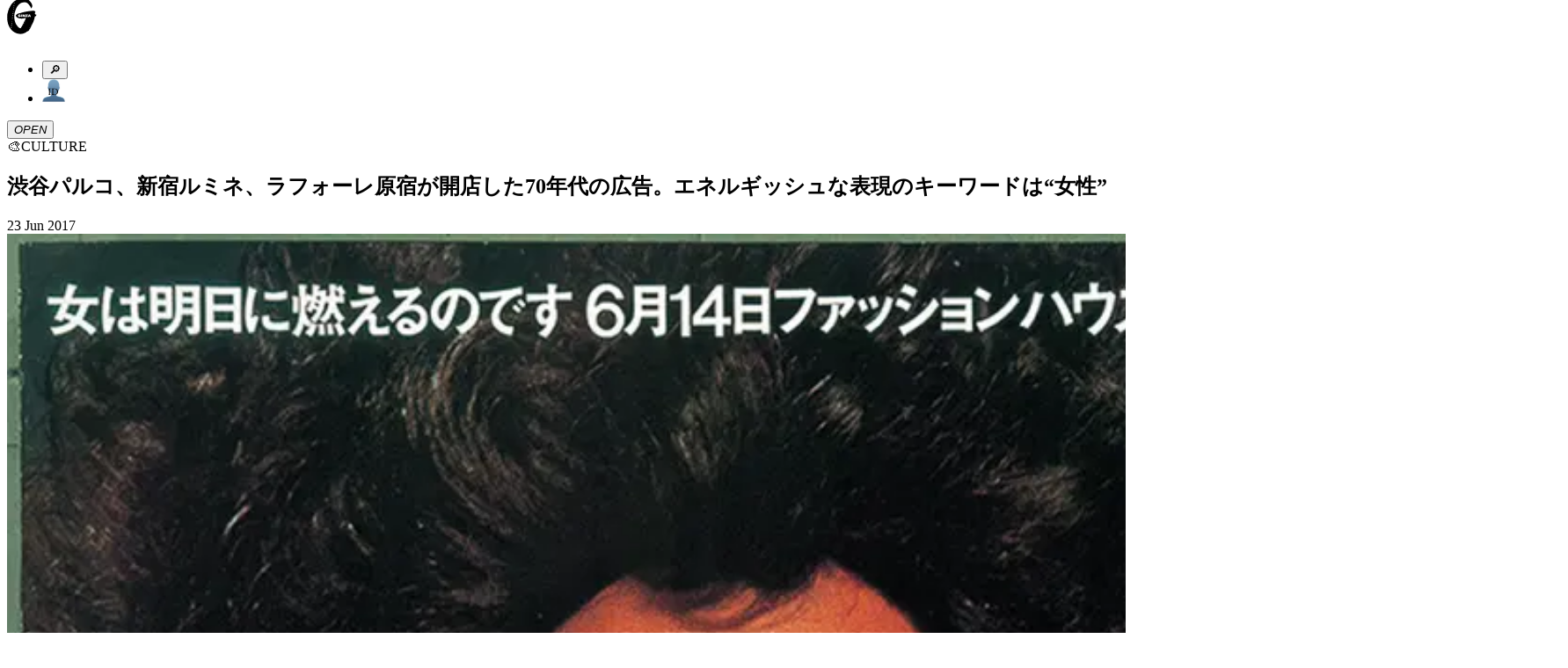

--- FILE ---
content_type: text/html; charset=utf-8
request_url: https://ginzamag.com/categories/culture/26226
body_size: 23580
content:
<!DOCTYPE html><html lang="ja"><head><link rel="preload" as="image" imageSrcSet="/assets/images/logo.svg 1x, /assets/images/logo.svg 2x"/><meta charSet="UTF-8"/><meta name="viewport" content="width=device-width,initial-scale=1"/><title>渋谷パルコ、新宿ルミネ、ラフォーレ原宿が開店した70年代の広告。エネルギッシュな表現のキーワードは“女性” | 【GINZA】東京発信の最新ファッション＆カルチャー情報</title><meta name="robots" content="index,follow"/><meta name="description" content="マガジンハウスが月刊発行しているファッション誌「GINZA」の公式ウェブサイト。東京から発信するファッション、カルチャー、ビューティなどの最新トレンドや、グルメ、占いなどの情報をお届け。その他、「GINZA」ならではのスペシャルコンテンツも…"/><meta name="twitter:card" content="summary_large_image"/><meta name="twitter:site" content="@GINZA_magazine"/><meta property="fb:app_id" content="1524436697776425"/><meta property="og:title" content="渋谷パルコ、新宿ルミネ、ラフォーレ原宿が開店した70年代の広告。エネルギッシュな表現のキーワードは“女性”"/><meta property="og:description" content="マガジンハウスが月刊発行しているファッション誌「GINZA」の公式ウェブサイト。東京から発信するファッション、カルチャー、ビューティなどの最新トレンドや、グルメ、占いなどの情報をお届け。その他、「GINZA」ならではのスペシャルコンテンツも…"/><meta property="og:url" content="https://ginzamag.com/categories/culture/26226"/><meta property="og:type" content="article"/><meta property="og:image" content="https://ginzamag.com/assets/images/ogp.png"/><meta property="og:locale" content="ja"/><meta property="og:site_name" content="GINZA"/><link rel="canonical" href="https://ginzamag.com/categories/culture/26226"/><meta name="msapplication-TileColor" content="#ffffff"/><meta name="theme-color" content="#ffffff"/><meta name="pr" content="false"/><meta name="primary_category" content="culture"/><meta name="thumbnail" content="https://api.ginzamag.com/wp-content/uploads/2017/06/40267338675a1fcb454e32e37171c303.jpg"/><meta name="thumbnail:width" content="1775"/><meta name="thumbnail:height" content="2500"/><meta name="sub_title" content=""/><link rel="icon" href="/favicon-32x32.png" sizes="32x32" type="image/png"/><link rel="icon" href="/favicon-16x16.png" sizes="16x16" type="image/png"/><link rel="apple-touch-icon" href="/apple-touch-icon.png" sizes="180x180"/><link rel="manifest" href="/site.webmanifest"/><link rel="mask-icon" href="/safari-pinned-tab.svg" color="#777777"/><link rel="alternate" href="https://ginzamag.com/feed" type="application/rss+xml"/><link rel="preload" as="image" imageSrcSet="/_next/image?url=https%3A%2F%2Fapi.ginzamag.com%2Fwp-content%2Fuploads%2F2017%2F06%2F40267338675a1fcb454e32e37171c303.jpg&amp;w=16&amp;q=75 16w, /_next/image?url=https%3A%2F%2Fapi.ginzamag.com%2Fwp-content%2Fuploads%2F2017%2F06%2F40267338675a1fcb454e32e37171c303.jpg&amp;w=32&amp;q=75 32w, /_next/image?url=https%3A%2F%2Fapi.ginzamag.com%2Fwp-content%2Fuploads%2F2017%2F06%2F40267338675a1fcb454e32e37171c303.jpg&amp;w=48&amp;q=75 48w, /_next/image?url=https%3A%2F%2Fapi.ginzamag.com%2Fwp-content%2Fuploads%2F2017%2F06%2F40267338675a1fcb454e32e37171c303.jpg&amp;w=64&amp;q=75 64w, /_next/image?url=https%3A%2F%2Fapi.ginzamag.com%2Fwp-content%2Fuploads%2F2017%2F06%2F40267338675a1fcb454e32e37171c303.jpg&amp;w=96&amp;q=75 96w, /_next/image?url=https%3A%2F%2Fapi.ginzamag.com%2Fwp-content%2Fuploads%2F2017%2F06%2F40267338675a1fcb454e32e37171c303.jpg&amp;w=128&amp;q=75 128w, /_next/image?url=https%3A%2F%2Fapi.ginzamag.com%2Fwp-content%2Fuploads%2F2017%2F06%2F40267338675a1fcb454e32e37171c303.jpg&amp;w=256&amp;q=75 256w, /_next/image?url=https%3A%2F%2Fapi.ginzamag.com%2Fwp-content%2Fuploads%2F2017%2F06%2F40267338675a1fcb454e32e37171c303.jpg&amp;w=384&amp;q=75 384w, /_next/image?url=https%3A%2F%2Fapi.ginzamag.com%2Fwp-content%2Fuploads%2F2017%2F06%2F40267338675a1fcb454e32e37171c303.jpg&amp;w=640&amp;q=75 640w, /_next/image?url=https%3A%2F%2Fapi.ginzamag.com%2Fwp-content%2Fuploads%2F2017%2F06%2F40267338675a1fcb454e32e37171c303.jpg&amp;w=750&amp;q=75 750w, /_next/image?url=https%3A%2F%2Fapi.ginzamag.com%2Fwp-content%2Fuploads%2F2017%2F06%2F40267338675a1fcb454e32e37171c303.jpg&amp;w=828&amp;q=75 828w, /_next/image?url=https%3A%2F%2Fapi.ginzamag.com%2Fwp-content%2Fuploads%2F2017%2F06%2F40267338675a1fcb454e32e37171c303.jpg&amp;w=1080&amp;q=75 1080w, /_next/image?url=https%3A%2F%2Fapi.ginzamag.com%2Fwp-content%2Fuploads%2F2017%2F06%2F40267338675a1fcb454e32e37171c303.jpg&amp;w=1200&amp;q=75 1200w, /_next/image?url=https%3A%2F%2Fapi.ginzamag.com%2Fwp-content%2Fuploads%2F2017%2F06%2F40267338675a1fcb454e32e37171c303.jpg&amp;w=1920&amp;q=75 1920w, /_next/image?url=https%3A%2F%2Fapi.ginzamag.com%2Fwp-content%2Fuploads%2F2017%2F06%2F40267338675a1fcb454e32e37171c303.jpg&amp;w=2048&amp;q=75 2048w, /_next/image?url=https%3A%2F%2Fapi.ginzamag.com%2Fwp-content%2Fuploads%2F2017%2F06%2F40267338675a1fcb454e32e37171c303.jpg&amp;w=3840&amp;q=75 3840w" imageSizes="(max-width: 768px) calc(100vw - 40px), 768px"/><meta name="next-head-count" content="32"/><link rel="preconnect" href="https://use.typekit.net" crossorigin /><link rel="preload" href="/_next/static/css/f9fbbb16fa8d4c63.css" as="style"/><link rel="stylesheet" href="/_next/static/css/f9fbbb16fa8d4c63.css" data-n-g=""/><noscript data-n-css=""></noscript><script defer="" nomodule="" src="/_next/static/chunks/polyfills-c67a75d1b6f99dc8.js"></script><script src="/_next/static/chunks/webpack-414bac55aa8e2ce2.js" defer=""></script><script src="/_next/static/chunks/framework-8fe9cb8b81506896.js" defer=""></script><script src="/_next/static/chunks/main-1027654835325120.js" defer=""></script><script src="/_next/static/chunks/pages/_app-e83465763b3b1f35.js" defer=""></script><script src="/_next/static/chunks/4720-2cd21bffc33bfea4.js" defer=""></script><script src="/_next/static/chunks/9404-5cdb19a381ce64ee.js" defer=""></script><script src="/_next/static/chunks/6641-f48c6811b52e9271.js" defer=""></script><script src="/_next/static/chunks/7137-8c9eee6148673e6d.js" defer=""></script><script src="/_next/static/chunks/462-4fce192a6c9fd4fc.js" defer=""></script><script src="/_next/static/chunks/8276-2e171dc1002dace1.js" defer=""></script><script src="/_next/static/chunks/6604-cc8ca0f294301564.js" defer=""></script><script src="/_next/static/chunks/pages/categories/%5Bslug%5D/%5Bid%5D-738be9612fb24fc3.js" defer=""></script><script src="/_next/static/8ABWUJ7nwtL7D7cjWrJKp/_buildManifest.js" defer=""></script><script src="/_next/static/8ABWUJ7nwtL7D7cjWrJKp/_ssgManifest.js" defer=""></script><style data-href="https://use.typekit.net/cmr2knl.css">@import url("https://p.typekit.net/p.css?s=1&k=cmr2knl&ht=tk&f=6821.6822.6823.6824.7853.7855.7856.7858.7854.7857.7859.7861.18005.18006.18007.18010&a=88497062&app=typekit&e=css");@font-face{font-family:"garamond-premier-pro-display";src:url("https://use.typekit.net/af/6abdec/00000000000000003b9ade3b/27/l?primer=7cdcb44be4a7db8877ffa5c0007b8dd865b3bbc383831fe2ea177f62257a9191&fvd=n7&v=3") format("woff2"),url("https://use.typekit.net/af/6abdec/00000000000000003b9ade3b/27/d?primer=7cdcb44be4a7db8877ffa5c0007b8dd865b3bbc383831fe2ea177f62257a9191&fvd=n7&v=3") format("woff"),url("https://use.typekit.net/af/6abdec/00000000000000003b9ade3b/27/a?primer=7cdcb44be4a7db8877ffa5c0007b8dd865b3bbc383831fe2ea177f62257a9191&fvd=n7&v=3") format("opentype");font-display:auto;font-style:normal;font-weight:700;font-stretch:normal}@font-face{font-family:"garamond-premier-pro-display";src:url("https://use.typekit.net/af/23abd2/00000000000000003b9ade3a/27/l?primer=7cdcb44be4a7db8877ffa5c0007b8dd865b3bbc383831fe2ea177f62257a9191&fvd=i7&v=3") format("woff2"),url("https://use.typekit.net/af/23abd2/00000000000000003b9ade3a/27/d?primer=7cdcb44be4a7db8877ffa5c0007b8dd865b3bbc383831fe2ea177f62257a9191&fvd=i7&v=3") format("woff"),url("https://use.typekit.net/af/23abd2/00000000000000003b9ade3a/27/a?primer=7cdcb44be4a7db8877ffa5c0007b8dd865b3bbc383831fe2ea177f62257a9191&fvd=i7&v=3") format("opentype");font-display:auto;font-style:italic;font-weight:700;font-stretch:normal}@font-face{font-family:"garamond-premier-pro-display";src:url("https://use.typekit.net/af/96f648/00000000000000003b9ade35/27/l?primer=7cdcb44be4a7db8877ffa5c0007b8dd865b3bbc383831fe2ea177f62257a9191&fvd=n4&v=3") format("woff2"),url("https://use.typekit.net/af/96f648/00000000000000003b9ade35/27/d?primer=7cdcb44be4a7db8877ffa5c0007b8dd865b3bbc383831fe2ea177f62257a9191&fvd=n4&v=3") format("woff"),url("https://use.typekit.net/af/96f648/00000000000000003b9ade35/27/a?primer=7cdcb44be4a7db8877ffa5c0007b8dd865b3bbc383831fe2ea177f62257a9191&fvd=n4&v=3") format("opentype");font-display:auto;font-style:normal;font-weight:400;font-stretch:normal}@font-face{font-family:"garamond-premier-pro-display";src:url("https://use.typekit.net/af/024a03/00000000000000003b9ade34/27/l?primer=7cdcb44be4a7db8877ffa5c0007b8dd865b3bbc383831fe2ea177f62257a9191&fvd=i4&v=3") format("woff2"),url("https://use.typekit.net/af/024a03/00000000000000003b9ade34/27/d?primer=7cdcb44be4a7db8877ffa5c0007b8dd865b3bbc383831fe2ea177f62257a9191&fvd=i4&v=3") format("woff"),url("https://use.typekit.net/af/024a03/00000000000000003b9ade34/27/a?primer=7cdcb44be4a7db8877ffa5c0007b8dd865b3bbc383831fe2ea177f62257a9191&fvd=i4&v=3") format("opentype");font-display:auto;font-style:italic;font-weight:400;font-stretch:normal}@font-face{font-family:"garamond-premier-pro";src:url("https://use.typekit.net/af/e2b8db/00000000000000003b9ade23/27/l?primer=7cdcb44be4a7db8877ffa5c0007b8dd865b3bbc383831fe2ea177f62257a9191&fvd=n4&v=3") format("woff2"),url("https://use.typekit.net/af/e2b8db/00000000000000003b9ade23/27/d?primer=7cdcb44be4a7db8877ffa5c0007b8dd865b3bbc383831fe2ea177f62257a9191&fvd=n4&v=3") format("woff"),url("https://use.typekit.net/af/e2b8db/00000000000000003b9ade23/27/a?primer=7cdcb44be4a7db8877ffa5c0007b8dd865b3bbc383831fe2ea177f62257a9191&fvd=n4&v=3") format("opentype");font-display:auto;font-style:normal;font-weight:400;font-stretch:normal}@font-face{font-family:"garamond-premier-pro";src:url("https://use.typekit.net/af/ab5225/00000000000000003b9ade22/27/l?primer=7cdcb44be4a7db8877ffa5c0007b8dd865b3bbc383831fe2ea177f62257a9191&fvd=i4&v=3") format("woff2"),url("https://use.typekit.net/af/ab5225/00000000000000003b9ade22/27/d?primer=7cdcb44be4a7db8877ffa5c0007b8dd865b3bbc383831fe2ea177f62257a9191&fvd=i4&v=3") format("woff"),url("https://use.typekit.net/af/ab5225/00000000000000003b9ade22/27/a?primer=7cdcb44be4a7db8877ffa5c0007b8dd865b3bbc383831fe2ea177f62257a9191&fvd=i4&v=3") format("opentype");font-display:auto;font-style:italic;font-weight:400;font-stretch:normal}@font-face{font-family:"garamond-premier-pro";src:url("https://use.typekit.net/af/9ed68f/00000000000000003b9ade29/27/l?primer=7cdcb44be4a7db8877ffa5c0007b8dd865b3bbc383831fe2ea177f62257a9191&fvd=n7&v=3") format("woff2"),url("https://use.typekit.net/af/9ed68f/00000000000000003b9ade29/27/d?primer=7cdcb44be4a7db8877ffa5c0007b8dd865b3bbc383831fe2ea177f62257a9191&fvd=n7&v=3") format("woff"),url("https://use.typekit.net/af/9ed68f/00000000000000003b9ade29/27/a?primer=7cdcb44be4a7db8877ffa5c0007b8dd865b3bbc383831fe2ea177f62257a9191&fvd=n7&v=3") format("opentype");font-display:auto;font-style:normal;font-weight:700;font-stretch:normal}@font-face{font-family:"garamond-premier-pro";src:url("https://use.typekit.net/af/a79646/00000000000000003b9ade28/27/l?primer=7cdcb44be4a7db8877ffa5c0007b8dd865b3bbc383831fe2ea177f62257a9191&fvd=i7&v=3") format("woff2"),url("https://use.typekit.net/af/a79646/00000000000000003b9ade28/27/d?primer=7cdcb44be4a7db8877ffa5c0007b8dd865b3bbc383831fe2ea177f62257a9191&fvd=i7&v=3") format("woff"),url("https://use.typekit.net/af/a79646/00000000000000003b9ade28/27/a?primer=7cdcb44be4a7db8877ffa5c0007b8dd865b3bbc383831fe2ea177f62257a9191&fvd=i7&v=3") format("opentype");font-display:auto;font-style:italic;font-weight:700;font-stretch:normal}@font-face{font-family:"garamond-premier-pro-caption";src:url("https://use.typekit.net/af/624e8d/00000000000000003b9ade2b/27/l?primer=7cdcb44be4a7db8877ffa5c0007b8dd865b3bbc383831fe2ea177f62257a9191&fvd=n4&v=3") format("woff2"),url("https://use.typekit.net/af/624e8d/00000000000000003b9ade2b/27/d?primer=7cdcb44be4a7db8877ffa5c0007b8dd865b3bbc383831fe2ea177f62257a9191&fvd=n4&v=3") format("woff"),url("https://use.typekit.net/af/624e8d/00000000000000003b9ade2b/27/a?primer=7cdcb44be4a7db8877ffa5c0007b8dd865b3bbc383831fe2ea177f62257a9191&fvd=n4&v=3") format("opentype");font-display:auto;font-style:normal;font-weight:400;font-stretch:normal}@font-face{font-family:"garamond-premier-pro-caption";src:url("https://use.typekit.net/af/149dc4/00000000000000003b9ade2a/27/l?primer=7cdcb44be4a7db8877ffa5c0007b8dd865b3bbc383831fe2ea177f62257a9191&fvd=i4&v=3") format("woff2"),url("https://use.typekit.net/af/149dc4/00000000000000003b9ade2a/27/d?primer=7cdcb44be4a7db8877ffa5c0007b8dd865b3bbc383831fe2ea177f62257a9191&fvd=i4&v=3") format("woff"),url("https://use.typekit.net/af/149dc4/00000000000000003b9ade2a/27/a?primer=7cdcb44be4a7db8877ffa5c0007b8dd865b3bbc383831fe2ea177f62257a9191&fvd=i4&v=3") format("opentype");font-display:auto;font-style:italic;font-weight:400;font-stretch:normal}@font-face{font-family:"garamond-premier-pro-caption";src:url("https://use.typekit.net/af/7da767/00000000000000003b9ade30/27/l?primer=7cdcb44be4a7db8877ffa5c0007b8dd865b3bbc383831fe2ea177f62257a9191&fvd=n7&v=3") format("woff2"),url("https://use.typekit.net/af/7da767/00000000000000003b9ade30/27/d?primer=7cdcb44be4a7db8877ffa5c0007b8dd865b3bbc383831fe2ea177f62257a9191&fvd=n7&v=3") format("woff"),url("https://use.typekit.net/af/7da767/00000000000000003b9ade30/27/a?primer=7cdcb44be4a7db8877ffa5c0007b8dd865b3bbc383831fe2ea177f62257a9191&fvd=n7&v=3") format("opentype");font-display:auto;font-style:normal;font-weight:700;font-stretch:normal}@font-face{font-family:"garamond-premier-pro-caption";src:url("https://use.typekit.net/af/045712/00000000000000003b9ade31/27/l?primer=7cdcb44be4a7db8877ffa5c0007b8dd865b3bbc383831fe2ea177f62257a9191&fvd=i7&v=3") format("woff2"),url("https://use.typekit.net/af/045712/00000000000000003b9ade31/27/d?primer=7cdcb44be4a7db8877ffa5c0007b8dd865b3bbc383831fe2ea177f62257a9191&fvd=i7&v=3") format("woff"),url("https://use.typekit.net/af/045712/00000000000000003b9ade31/27/a?primer=7cdcb44be4a7db8877ffa5c0007b8dd865b3bbc383831fe2ea177f62257a9191&fvd=i7&v=3") format("opentype");font-display:auto;font-style:italic;font-weight:700;font-stretch:normal}@font-face{font-family:"garamond-premier-pro-subhead";src:url("https://use.typekit.net/af/af2d8b/00000000000000003b9ade42/27/l?primer=7cdcb44be4a7db8877ffa5c0007b8dd865b3bbc383831fe2ea177f62257a9191&fvd=n7&v=3") format("woff2"),url("https://use.typekit.net/af/af2d8b/00000000000000003b9ade42/27/d?primer=7cdcb44be4a7db8877ffa5c0007b8dd865b3bbc383831fe2ea177f62257a9191&fvd=n7&v=3") format("woff"),url("https://use.typekit.net/af/af2d8b/00000000000000003b9ade42/27/a?primer=7cdcb44be4a7db8877ffa5c0007b8dd865b3bbc383831fe2ea177f62257a9191&fvd=n7&v=3") format("opentype");font-display:auto;font-style:normal;font-weight:700;font-stretch:normal}@font-face{font-family:"garamond-premier-pro-subhead";src:url("https://use.typekit.net/af/7394d6/00000000000000003b9ade43/27/l?primer=7cdcb44be4a7db8877ffa5c0007b8dd865b3bbc383831fe2ea177f62257a9191&fvd=i7&v=3") format("woff2"),url("https://use.typekit.net/af/7394d6/00000000000000003b9ade43/27/d?primer=7cdcb44be4a7db8877ffa5c0007b8dd865b3bbc383831fe2ea177f62257a9191&fvd=i7&v=3") format("woff"),url("https://use.typekit.net/af/7394d6/00000000000000003b9ade43/27/a?primer=7cdcb44be4a7db8877ffa5c0007b8dd865b3bbc383831fe2ea177f62257a9191&fvd=i7&v=3") format("opentype");font-display:auto;font-style:italic;font-weight:700;font-stretch:normal}@font-face{font-family:"garamond-premier-pro-subhead";src:url("https://use.typekit.net/af/756840/00000000000000003b9ade3d/27/l?primer=7cdcb44be4a7db8877ffa5c0007b8dd865b3bbc383831fe2ea177f62257a9191&fvd=i4&v=3") format("woff2"),url("https://use.typekit.net/af/756840/00000000000000003b9ade3d/27/d?primer=7cdcb44be4a7db8877ffa5c0007b8dd865b3bbc383831fe2ea177f62257a9191&fvd=i4&v=3") format("woff"),url("https://use.typekit.net/af/756840/00000000000000003b9ade3d/27/a?primer=7cdcb44be4a7db8877ffa5c0007b8dd865b3bbc383831fe2ea177f62257a9191&fvd=i4&v=3") format("opentype");font-display:auto;font-style:italic;font-weight:400;font-stretch:normal}@font-face{font-family:"garamond-premier-pro-subhead";src:url("https://use.typekit.net/af/642027/00000000000000003b9ade3c/27/l?primer=7cdcb44be4a7db8877ffa5c0007b8dd865b3bbc383831fe2ea177f62257a9191&fvd=n4&v=3") format("woff2"),url("https://use.typekit.net/af/642027/00000000000000003b9ade3c/27/d?primer=7cdcb44be4a7db8877ffa5c0007b8dd865b3bbc383831fe2ea177f62257a9191&fvd=n4&v=3") format("woff"),url("https://use.typekit.net/af/642027/00000000000000003b9ade3c/27/a?primer=7cdcb44be4a7db8877ffa5c0007b8dd865b3bbc383831fe2ea177f62257a9191&fvd=n4&v=3") format("opentype");font-display:auto;font-style:normal;font-weight:400;font-stretch:normal}.tk-garamond-premier-pro-display{font-family:"garamond-premier-pro-display",serif}.tk-garamond-premier-pro{font-family:"garamond-premier-pro",serif}.tk-garamond-premier-pro-caption{font-family:"garamond-premier-pro-caption",serif}.tk-garamond-premier-pro-subhead{font-family:"garamond-premier-pro-subhead",serif}</style></head><body class="font-serif text-base leading-[1.9] font-medium text-black antialiased text-shadow-sm before:fixed before:top-0 before:left-0 before:z-[-1] before:h-dvh before:w-full before:bg-[linear-gradient(180deg,_rgba(0,0,0,0)_70.08%,_rgba(200,200,200,0.52)_100%)] before:content-[&#x27;&#x27;]"><noscript>
              <iframe
                src="https://www.googletagmanager.com/ns.html?id=GTM-P43FRMF"
                height="0"
                width="0"
                style="display:none;visibility:hidden"
              /></noscript><div id="__next"><div class="fixed left-0 top-0 z-30 w-full pb-2 pt-3 md:py-7 bg-white/90 backdrop-blur-md"><div class="inner md:max-w-full md:px-8"><div class="relative flex h-11 justify-between md:h-[52px]"><div class="transform-gpu transition-all duration-300 w-[33px] md:w-[60px]" style="transform:translate3d(0, -10px, 0)"><a class="block" href="/"><img alt="GINZA" srcSet="/assets/images/logo.svg 1x, /assets/images/logo.svg 2x" src="/assets/images/logo.svg" width="34" height="41" decoding="async" data-nimg="future" class="h-auto w-full animate-logo-rotate drop-shadow-[1.22px_1.952px_2.684px_rgba(0,0,0,1)] md:drop-shadow-[2.22px_3.552px_4.884px_rgba(0,0,0,1)]" style="color:transparent"/></a></div><div class="flex translate-x-2"><div class="relative flex-1"><ul class="flex items-center justify-end"><li><button type="button" class="searchform-toggle outline-hidden text-shadow-sm p-2 h-11 w-[42px] md:size-[52px]"><span class="emoji font-emoji leading-none text-[26px] md:text-4xl" role="img" aria-label="magnifying glass tilted right" aria-hidden="false">🔎</span></button></li><li class="md:ml-3"><a class="block h-11 w-[42px] px-2 py-[9px] md:size-[52px] md:p-2" href="/ginzaid"><span class="block"><img alt="GINZA ID" srcSet="/assets/images/icons/id.svg 1x, /assets/images/icons/id.svg 2x" src="/assets/images/icons/id.svg" width="26" height="27" decoding="async" data-nimg="future" class="h-auto w-full max-w-full drop-shadow-xs" loading="lazy" style="color:transparent"/></span></a></li></ul></div><div class="flex-1 md:ml-3"><button type="button" class="menu-toggle left-0 top-0 z-10 block h-11 w-[38px] flex-1 cursor-pointer px-[8px] py-[11px] outline-none md:size-[52px]"><i class="relative block size-full drop-shadow-xs"><span class="block absolute top-2/4 left-0 mt-[-1px] w-full h-0.5 bg-black transform-gpu transition-all duration-300 ease-linear md:transform-gpu -translate-y-[9px] md:-translate-y-[14px]"></span><span class="block absolute top-2/4 left-0 mt-[-1px] w-full h-0.5 bg-black transition-all duration-100 ease-linear indent-negative-99999">OPEN</span><span class="block absolute top-2/4 left-0 mt-[-1px] w-full h-0.5 bg-black transform-gpu transition-all duration-300 ease-linear md:transform-gpu translate-y-[9px] md:translate-y-[14px]"></span></i></button></div></div></div></div></div><main class="flex-1"><article><div class="content"><script type="application/ld+json">{"@context":"https://schema.org","@type":"Article","headline":"渋谷パルコ、新宿ルミネ、ラフォーレ原宿が開店した70年代の広告。エネルギッシュな表現のキーワードは“女性”","image":"https://api.ginzamag.com/wp-content/uploads/2017/06/40267338675a1fcb454e32e37171c303.jpg","articleSection":"CULTURE","datePublished":"Fri Jun 23 2017 18:00:26 GMT+0000 (Coordinated Universal Time)","author":[{"@type":"Organization","name":"GINZA編集部"}],"name":"GINZA","publisher":[{"@type":"Organization","name":"Magazine House, Ltd.","url":"https://magazineworld.jp/"}]}</script><section class="py-4 md:py-8"><div class="inner-sm"><div class="flex items-center justify-center leading-normal md:text-2xl"><span class="emoji font-emoji leading-none mr-1.5 size-[28px] text-[28px] md:mr-3 md:size-[36px] md:text-4xl" role="img" aria-label="culture" aria-hidden="false">🎨</span><span>CULTURE</span></div></div></section><header class="pb-3 md:pb-4"><div class="inner-sm"><div class="rounded-base border-2 border-black bg-white px-3 py-4 shadow-sm"><h1 class="leading-normal md:text-xl">渋谷パルコ、新宿ルミネ、ラフォーレ原宿が開店した70年代の広告。エネルギッシュな表現のキーワードは“女性”</h1><p class="mt-2 text-[13px] md:text-lg"></p><div class="mt-2 flex items-center justify-between text-2xs md:text-[13px]"><time dateTime="2017-06-23T18:00:26" class="block">23 Jun 2017</time></div></div></div></header><section class="py-3 md:py-4"><div class="inner-sm"><img alt="渋谷パルコ、新宿ルミネ、ラフォーレ原宿が開店した70年代の広告。エネルギッシュな表現のキーワードは“女性”" sizes="(max-width: 768px) calc(100vw - 40px), 768px" srcSet="/_next/image?url=https%3A%2F%2Fapi.ginzamag.com%2Fwp-content%2Fuploads%2F2017%2F06%2F40267338675a1fcb454e32e37171c303.jpg&amp;w=16&amp;q=75 16w, /_next/image?url=https%3A%2F%2Fapi.ginzamag.com%2Fwp-content%2Fuploads%2F2017%2F06%2F40267338675a1fcb454e32e37171c303.jpg&amp;w=32&amp;q=75 32w, /_next/image?url=https%3A%2F%2Fapi.ginzamag.com%2Fwp-content%2Fuploads%2F2017%2F06%2F40267338675a1fcb454e32e37171c303.jpg&amp;w=48&amp;q=75 48w, /_next/image?url=https%3A%2F%2Fapi.ginzamag.com%2Fwp-content%2Fuploads%2F2017%2F06%2F40267338675a1fcb454e32e37171c303.jpg&amp;w=64&amp;q=75 64w, /_next/image?url=https%3A%2F%2Fapi.ginzamag.com%2Fwp-content%2Fuploads%2F2017%2F06%2F40267338675a1fcb454e32e37171c303.jpg&amp;w=96&amp;q=75 96w, /_next/image?url=https%3A%2F%2Fapi.ginzamag.com%2Fwp-content%2Fuploads%2F2017%2F06%2F40267338675a1fcb454e32e37171c303.jpg&amp;w=128&amp;q=75 128w, /_next/image?url=https%3A%2F%2Fapi.ginzamag.com%2Fwp-content%2Fuploads%2F2017%2F06%2F40267338675a1fcb454e32e37171c303.jpg&amp;w=256&amp;q=75 256w, /_next/image?url=https%3A%2F%2Fapi.ginzamag.com%2Fwp-content%2Fuploads%2F2017%2F06%2F40267338675a1fcb454e32e37171c303.jpg&amp;w=384&amp;q=75 384w, /_next/image?url=https%3A%2F%2Fapi.ginzamag.com%2Fwp-content%2Fuploads%2F2017%2F06%2F40267338675a1fcb454e32e37171c303.jpg&amp;w=640&amp;q=75 640w, /_next/image?url=https%3A%2F%2Fapi.ginzamag.com%2Fwp-content%2Fuploads%2F2017%2F06%2F40267338675a1fcb454e32e37171c303.jpg&amp;w=750&amp;q=75 750w, /_next/image?url=https%3A%2F%2Fapi.ginzamag.com%2Fwp-content%2Fuploads%2F2017%2F06%2F40267338675a1fcb454e32e37171c303.jpg&amp;w=828&amp;q=75 828w, /_next/image?url=https%3A%2F%2Fapi.ginzamag.com%2Fwp-content%2Fuploads%2F2017%2F06%2F40267338675a1fcb454e32e37171c303.jpg&amp;w=1080&amp;q=75 1080w, /_next/image?url=https%3A%2F%2Fapi.ginzamag.com%2Fwp-content%2Fuploads%2F2017%2F06%2F40267338675a1fcb454e32e37171c303.jpg&amp;w=1200&amp;q=75 1200w, /_next/image?url=https%3A%2F%2Fapi.ginzamag.com%2Fwp-content%2Fuploads%2F2017%2F06%2F40267338675a1fcb454e32e37171c303.jpg&amp;w=1920&amp;q=75 1920w, /_next/image?url=https%3A%2F%2Fapi.ginzamag.com%2Fwp-content%2Fuploads%2F2017%2F06%2F40267338675a1fcb454e32e37171c303.jpg&amp;w=2048&amp;q=75 2048w, /_next/image?url=https%3A%2F%2Fapi.ginzamag.com%2Fwp-content%2Fuploads%2F2017%2F06%2F40267338675a1fcb454e32e37171c303.jpg&amp;w=3840&amp;q=75 3840w" src="/_next/image?url=https%3A%2F%2Fapi.ginzamag.com%2Fwp-content%2Fuploads%2F2017%2F06%2F40267338675a1fcb454e32e37171c303.jpg&amp;w=3840&amp;q=75" width="1775" height="2500" decoding="async" data-nimg="future" class="h-auto w-full shadow-sm" style="color:transparent"/></div></section><div class="overflow-visible!"><div id="page-1" class="sr-only"></div><section class="py-4 md:py-8"><div class="inner-sm"><div class="post-content leading-[2.2] text-shadow-none">1970s
<p>60年代以降、若者がファッションをリードし、ストリートから流行が生まれるようになると、そんな若者をターゲットにしたファッションビルが計画され始める。その第一号となったのが渋谷パルコ。続いて、新宿ルミネやラフォーレ原宿も70年代に開店する。この時代の広告を象徴する、石岡瑛子によるパルコの強いビジュアルは、ヒッピームーブメントによる女性解放に共感し、来るべき時代の女性の強さをいち早く提示するものだった。ここまでコンセプチュアルなビジュアルが、ADやコピーライター、スタイリストなど、クリエイター全般の職業がまだ認識されていなかった時代に作られたことを思うと驚くばかり。</p>
</div></div></section><section class="py-10 md:py-14"><div class="inner-sm"><hr class="border-black shadow-xs"/></div></section><section class="py-4 md:py-8"><div class="inner-sm"><h3 class="w-[258px] mx-auto text-center leading-normal md:w-[384px] md:text-lg"> </h3></div></section><section class="py-4 md:py-8"><div class="inner-sm"><div class="post-content leading-[2.2] text-shadow-none"><p style="text-align: center;"><strong>エネルギッシュな表現のキーワードは“女性”</strong></p>
<p style="text-align: left;">1973年、渋谷の区役所通り（現公園通り）にパルコがオープン。開店当時のポスターをはじめ、多くの広告のアートディレクションを石岡瑛子が担当した。女優のドミニク・サンダやフェイ・ダナウェイを起用した鮮烈なビジュアルはどれも伝説的だ。パルコ創業者である増田通二氏は時代に先駆け、クリエイターたちと“女性の自立”を発信し続けた。</p>
<p style="text-align: left;"><img class="alignnone size-medium wp-image-26236" loading="lazy" decoding="async" src="https://api.ginzamag.com/wp-content/uploads/2017/06/40267338675a1fcb454e32e37171c303-960x1352.jpg" alt="gz07_P39" width="960" height="1352" srcset="https://api.ginzamag.com/wp-content/uploads/2017/06/40267338675a1fcb454e32e37171c303-960x1352.jpg 960w, https://api.ginzamag.com/wp-content/uploads/2017/06/40267338675a1fcb454e32e37171c303-320x451.jpg 320w, https://api.ginzamag.com/wp-content/uploads/2017/06/40267338675a1fcb454e32e37171c303-768x1082.jpg 768w, https://api.ginzamag.com/wp-content/uploads/2017/06/40267338675a1fcb454e32e37171c303-1280x1803.jpg 1280w, https://api.ginzamag.com/wp-content/uploads/2017/06/40267338675a1fcb454e32e37171c303-600x845.jpg 600w, https://api.ginzamag.com/wp-content/uploads/2017/06/40267338675a1fcb454e32e37171c303-160x225.jpg 160w, https://api.ginzamag.com/wp-content/uploads/2017/06/40267338675a1fcb454e32e37171c303-640x901.jpg 640w" sizes="(max-width: 960px) 100vw, 960px"><br>
<span style="font-size: 0.8em;">パルコ 1973年 「女は明日に燃えるのです」 AD: 石岡瑛子　Photo: 横須賀巧光</span></p>
<p style="text-align: left;"><strong>渋谷パルコの オープン＝ 新時代の幕開け</strong></p>
<p style="text-align: left;">渋谷パルコ開業時のポスター。赤いドレスを纏った黒人女性がドーベルマンを抱えたインパクトのあるビジュアル。同時に展開された広告は対照的に、白い服を着た白人男性が優しくヤギを抱く姿だった。圧倒的な女性の強さを打ち出した2枚のポスターは、密かに新しい時代の幕開けを示唆していた。</p>
<p>&nbsp;</p>

<p style="text-align: left;"><img class="alignnone size-medium wp-image-26238" loading="lazy" decoding="async" src="https://api.ginzamag.com/wp-content/uploads/2017/06/f703283c49482908226d379d31ef6a73-960x1353.jpg" alt="gz07_P36-2" width="960" height="1353" srcset="https://api.ginzamag.com/wp-content/uploads/2017/06/f703283c49482908226d379d31ef6a73-960x1353.jpg 960w, https://api.ginzamag.com/wp-content/uploads/2017/06/f703283c49482908226d379d31ef6a73-320x451.jpg 320w, https://api.ginzamag.com/wp-content/uploads/2017/06/f703283c49482908226d379d31ef6a73-768x1082.jpg 768w, https://api.ginzamag.com/wp-content/uploads/2017/06/f703283c49482908226d379d31ef6a73-1280x1804.jpg 1280w, https://api.ginzamag.com/wp-content/uploads/2017/06/f703283c49482908226d379d31ef6a73-600x846.jpg 600w, https://api.ginzamag.com/wp-content/uploads/2017/06/f703283c49482908226d379d31ef6a73-160x225.jpg 160w, https://api.ginzamag.com/wp-content/uploads/2017/06/f703283c49482908226d379d31ef6a73-640x902.jpg 640w" sizes="(max-width: 960px) 100vw, 960px"><br>
<span style="font-size: 0.8em;">パルコ &nbsp; 1973年 &nbsp; &nbsp;「きみって素敵だ。いくつなの。」 AD: 石岡瑛子　Photo: 横須賀巧光</span></p>
<p>&nbsp;</p>
<p style="text-align: left;"><img class="alignnone size-medium wp-image-26237" loading="lazy" decoding="async" src="https://api.ginzamag.com/wp-content/uploads/2017/06/b6829f1530c315e064582cac70e75c32-960x1359.jpg" alt="gz07_P36-01" width="960" height="1359" srcset="https://api.ginzamag.com/wp-content/uploads/2017/06/b6829f1530c315e064582cac70e75c32-960x1359.jpg 960w, https://api.ginzamag.com/wp-content/uploads/2017/06/b6829f1530c315e064582cac70e75c32-320x453.jpg 320w, https://api.ginzamag.com/wp-content/uploads/2017/06/b6829f1530c315e064582cac70e75c32-768x1087.jpg 768w, https://api.ginzamag.com/wp-content/uploads/2017/06/b6829f1530c315e064582cac70e75c32-1280x1812.jpg 1280w, https://api.ginzamag.com/wp-content/uploads/2017/06/b6829f1530c315e064582cac70e75c32-600x849.jpg 600w, https://api.ginzamag.com/wp-content/uploads/2017/06/b6829f1530c315e064582cac70e75c32-160x227.jpg 160w, https://api.ginzamag.com/wp-content/uploads/2017/06/b6829f1530c315e064582cac70e75c32-640x906.jpg 640w" sizes="(max-width: 960px) 100vw, 960px"><br>
<span style="font-size: 0.8em;">パルコ &nbsp; 1979年 &nbsp; 「西洋は東洋を着こなせるか」 AD: 石岡瑛子　Photo: 操上和美　Copy: 小池一子</span></p>
<p style="text-align: left;"><strong>時代を創った石岡瑛子</strong></p>
<p style="text-align: left;">パルコの広告史の原点にいるのは、AD石岡瑛子である。資生堂や角川書店の広告を手がけたことでも知られ、70年代を華やかに盛り上げた人物だ。彼女が打ち出すパルコのグラフィックは、何が革新的だったのか。それは「男性の視線を意識しない、自分を謳歌する女性」を主役に描き続けたことにある。モデルとなったのは、海外の大物女優から、アフリカの先住民、ヌードの女性まで。石岡が美しさを感じた女性であれば有名無名は関係なかった。写真家の操上和美や横須賀功光、衣装の三宅一生など、一流スタッフと作り上げる表現は、常に時代の一歩先をゆく強烈なメッセージを放っていた。</p>
<p>&nbsp;</p>
<p style="text-align: left;"><img class="alignnone size-medium wp-image-26239" loading="lazy" decoding="async" src="https://api.ginzamag.com/wp-content/uploads/2017/06/fb05ca7660e2174c3c28122611763e5c-960x694.jpg" alt="gz07_P23-1" width="960" height="694" srcset="https://api.ginzamag.com/wp-content/uploads/2017/06/fb05ca7660e2174c3c28122611763e5c-960x694.jpg 960w, https://api.ginzamag.com/wp-content/uploads/2017/06/fb05ca7660e2174c3c28122611763e5c-320x231.jpg 320w, https://api.ginzamag.com/wp-content/uploads/2017/06/fb05ca7660e2174c3c28122611763e5c-768x556.jpg 768w, https://api.ginzamag.com/wp-content/uploads/2017/06/fb05ca7660e2174c3c28122611763e5c-1280x926.jpg 1280w, https://api.ginzamag.com/wp-content/uploads/2017/06/fb05ca7660e2174c3c28122611763e5c-600x434.jpg 600w, https://api.ginzamag.com/wp-content/uploads/2017/06/fb05ca7660e2174c3c28122611763e5c-160x116.jpg 160w, https://api.ginzamag.com/wp-content/uploads/2017/06/fb05ca7660e2174c3c28122611763e5c-640x463.jpg 640w" sizes="(max-width: 960px) 100vw, 960px"><br>
<span style="font-size: 0.8em;">パルコ &nbsp; 1977年 &nbsp; 「1977 SUMMER」 AD: 長谷川好男</span></p>
<p style="text-align: left;"><strong>山口はるみがエアブラシで 描く艶っぽい女性</strong></p>
<p style="text-align: left;">イラストレーター山口はるみの代表的な作品が、エアブラシを用いたシリーズ。そのタッチはリアルで美しく、70年代当時の表現手法としては最先端。1977年の夏に展開されたポスターには、プールサイドで寝そべる、セクシーな女性が描かれた。決して等身大ではなく、同性から憧れの対象となるような奔放さがあった。</p>
<p>&nbsp;</p>
<p style="text-align: left;"><img class="alignnone size-medium wp-image-26243" loading="lazy" decoding="async" src="https://api.ginzamag.com/wp-content/uploads/2017/06/f44e1981e9e374d6b7c5d3d2a1841086-960x1359.jpg" alt="gz07_P22-07" width="960" height="1359" srcset="https://api.ginzamag.com/wp-content/uploads/2017/06/f44e1981e9e374d6b7c5d3d2a1841086-960x1359.jpg 960w, https://api.ginzamag.com/wp-content/uploads/2017/06/f44e1981e9e374d6b7c5d3d2a1841086-320x453.jpg 320w, https://api.ginzamag.com/wp-content/uploads/2017/06/f44e1981e9e374d6b7c5d3d2a1841086-768x1087.jpg 768w, https://api.ginzamag.com/wp-content/uploads/2017/06/f44e1981e9e374d6b7c5d3d2a1841086-1280x1812.jpg 1280w, https://api.ginzamag.com/wp-content/uploads/2017/06/f44e1981e9e374d6b7c5d3d2a1841086-600x849.jpg 600w, https://api.ginzamag.com/wp-content/uploads/2017/06/f44e1981e9e374d6b7c5d3d2a1841086-160x227.jpg 160w, https://api.ginzamag.com/wp-content/uploads/2017/06/f44e1981e9e374d6b7c5d3d2a1841086-640x906.jpg 640w" sizes="(max-width: 960px) 100vw, 960px"><br>
<span style="font-size: 0.8em;">池袋パルコ &nbsp; 1971年 「Be Natural. Go Nature.」 AD: 石岡瑛子　Photo: 沢渡 朔　Copy: 小池一子</span></p>
<p>&nbsp;</p>
<p style="text-align: left;"><img class="alignnone size-medium wp-image-26242" loading="lazy" decoding="async" src="https://api.ginzamag.com/wp-content/uploads/2017/06/cae1ba936431ecbb5c82ab74e80167c9-960x1418.jpg" alt="gz07_P22-8" width="960" height="1418" srcset="https://api.ginzamag.com/wp-content/uploads/2017/06/cae1ba936431ecbb5c82ab74e80167c9-960x1418.jpg 960w, https://api.ginzamag.com/wp-content/uploads/2017/06/cae1ba936431ecbb5c82ab74e80167c9-320x473.jpg 320w, https://api.ginzamag.com/wp-content/uploads/2017/06/cae1ba936431ecbb5c82ab74e80167c9-768x1135.jpg 768w, https://api.ginzamag.com/wp-content/uploads/2017/06/cae1ba936431ecbb5c82ab74e80167c9-1280x1891.jpg 1280w, https://api.ginzamag.com/wp-content/uploads/2017/06/cae1ba936431ecbb5c82ab74e80167c9-600x887.jpg 600w, https://api.ginzamag.com/wp-content/uploads/2017/06/cae1ba936431ecbb5c82ab74e80167c9-160x236.jpg 160w, https://api.ginzamag.com/wp-content/uploads/2017/06/cae1ba936431ecbb5c82ab74e80167c9-640x946.jpg 640w" sizes="(max-width: 960px) 100vw, 960px"><br>
<span style="font-size: 0.8em;">池袋パルコ &nbsp; 1972年 &nbsp; 「PARCO感覚。」 AD: 石岡瑛子　Photo: 操上和美　Copy: 小池一子</span></p>
<p style="text-align: left;"><strong>パルコのアイデンティティを作った女子チーム</strong></p>
<p style="text-align: left;">西武百貨店の宣伝部にいた山口はるみがイラストレーターとして独立後、初めて仕事を手がけたのはパルコの広告。上の2枚をはじめ、AD石岡瑛子、CD小池一子とともに、パルコの立ち上げ当初から広告に関わり続けた。池袋パルコの広告は、池袋の街のイメージを変えようという気概のもと作られた。</p>
<p>&nbsp;</p>
</div></div></section><section class="py-10 md:py-14"><div class="inner-sm"><hr class="border-black shadow-xs"/></div></section><section class="py-4 md:py-8"><div class="inner-sm"><h3 class="w-[258px] mx-auto text-center leading-normal md:w-[384px] md:text-lg">　</h3></div></section><section class="py-4 md:py-8"><div class="inner-sm"><div class="post-content leading-[2.2] text-shadow-none"><p style="text-align: center;"><strong>原宿をファッションの街にしたラフォーレ</strong></p>
<p style="text-align: left;">ラフォーレ原宿のオープンは1978年。当時、一部のおしゃれ層には人気のあったものの、まだまだファッションのイメージはなかった原宿。そこで、ラフォーレは直営店を持っていなかった小さなアパレルメーカーの本店を集約させる戦略に出る。原宿らしさを凝縮した館は大成功。それが後のDCブランドブームへと発展していく。</p>
<p style="text-align: left;"><img class="alignnone size-medium wp-image-26240" loading="lazy" decoding="async" src="https://api.ginzamag.com/wp-content/uploads/2017/06/878ef14142228d058371f2a565350bc0-960x488.jpg" alt="gz07_1978-OpenImage" width="960" height="488" srcset="https://api.ginzamag.com/wp-content/uploads/2017/06/878ef14142228d058371f2a565350bc0-960x488.jpg 960w, https://api.ginzamag.com/wp-content/uploads/2017/06/878ef14142228d058371f2a565350bc0-320x163.jpg 320w, https://api.ginzamag.com/wp-content/uploads/2017/06/878ef14142228d058371f2a565350bc0-768x391.jpg 768w, https://api.ginzamag.com/wp-content/uploads/2017/06/878ef14142228d058371f2a565350bc0-1280x651.jpg 1280w, https://api.ginzamag.com/wp-content/uploads/2017/06/878ef14142228d058371f2a565350bc0-600x305.jpg 600w, https://api.ginzamag.com/wp-content/uploads/2017/06/878ef14142228d058371f2a565350bc0-160x81.jpg 160w, https://api.ginzamag.com/wp-content/uploads/2017/06/878ef14142228d058371f2a565350bc0-640x326.jpg 640w" sizes="(max-width: 960px) 100vw, 960px"><br>
<span style="font-size: 0.8em;">ラフォーレ原宿 &nbsp; 1978年 &nbsp; オープンイメージ AD: アントニオ・ロペス &amp; C.MANZO</span></p>
<p>&nbsp;</p>
<p style="text-align: left;"><img class="alignnone size-medium wp-image-26241" loading="lazy" decoding="async" src="https://api.ginzamag.com/wp-content/uploads/2017/06/e8fb8fe76975c7f7421f400278204f1c-960x1365.jpg" alt="gz07_1979-SpringImage" width="960" height="1365" srcset="https://api.ginzamag.com/wp-content/uploads/2017/06/e8fb8fe76975c7f7421f400278204f1c-960x1365.jpg 960w, https://api.ginzamag.com/wp-content/uploads/2017/06/e8fb8fe76975c7f7421f400278204f1c-320x455.jpg 320w, https://api.ginzamag.com/wp-content/uploads/2017/06/e8fb8fe76975c7f7421f400278204f1c-768x1092.jpg 768w, https://api.ginzamag.com/wp-content/uploads/2017/06/e8fb8fe76975c7f7421f400278204f1c-1280x1820.jpg 1280w, https://api.ginzamag.com/wp-content/uploads/2017/06/e8fb8fe76975c7f7421f400278204f1c-600x853.jpg 600w, https://api.ginzamag.com/wp-content/uploads/2017/06/e8fb8fe76975c7f7421f400278204f1c-160x228.jpg 160w, https://api.ginzamag.com/wp-content/uploads/2017/06/e8fb8fe76975c7f7421f400278204f1c-640x910.jpg 640w" sizes="(max-width: 960px) 100vw, 960px"><br>
<span style="font-size: 0.8em;">ラフォーレ原宿 &nbsp; 1979年 &nbsp; イメージ初春 AD: アントニオ・ロペス &amp; C.MANZO</span></p>
<p style="text-align: left;"><strong>ラフォーレ＝森が 多い、初期の広告</strong></p>
<p style="text-align: left;">オープン時の広告は、アントニオ・ロペスやフィオルッチといった海外アーティストを起用し、先端的なイメージをアピール。森やジャングルなどのイメージが多いのは、ラフォーレ＝森だから?　館のロゴを固定しない、一定期間ごとにADを変えてイメージを新しく更新し続ける方針はこのころすでに定まっていた。</p>
<p>&nbsp;</p>
</div></div></section><section class="py-10 md:py-14"><div class="inner-sm"><hr class="border-black shadow-xs"/></div></section><section class="py-4 md:py-8"><div class="inner-sm"><div class="post-content leading-[2.2] text-shadow-none"><p><strong>パルコ</strong></p>
<p>池袋に続き、1973年に渋谷パルコが開店。ファッションだけでなく、劇場やギャラリー、ライヴハウスも運営、ユースカルチャーを全体として発信し続け、渋谷を若者の街にした中心的存在。現在は2019年の再オープンに向けて一時休業中。 <a href="http://shibuya.parco.jp">shibuya.parco.jp</a></p>
</div></div></section><section class="py-10 md:py-14"><div class="inner-sm"><hr class="border-black shadow-xs"/></div></section><section class="py-4 md:py-8"><div class="inner-sm"><div class="post-content leading-[2.2] text-shadow-none"><p><strong>ラフォーレ原宿</strong></p>
<p>1978年開店。原宿＝ファッションの街のランドマーク的存在。DCブランドブームを生み、バーゲンの行列が風物詩になるなど、流行の発信源でもある。クリエイターの発想が自由に発揮できる一風変わった広告も含め、強烈な個性がポイント。 <a href="http://www.laforet.ne.jp">www.laforet.ne.jp</a></p>
</div></div></section><section class="py-10 md:py-14"><div class="inner-sm"><hr class="border-black shadow-xs"/></div></section><section class="py-4 md:py-8"><div class="inner-sm"><div class="post-content leading-[2.2] text-shadow-none"><p><strong>ルミネ</strong></p>
<p>1976年に新宿にルミネが開店したのが始まり。駅ビルとして営業していたが、2000年頃にファッションビルへと華麗な転換を図る。駅直結の利便性と買いやすい価格帯が人気を博し、一躍日本有数のファッションビルに。 <a href="http://www.lumine.ne.jp">www.lumine.ne.jp</a></p>
</div></div></section><section class="py-10 md:py-14"><div class="inner-sm"><hr class="border-black shadow-xs"/></div></section><section class="py-4 md:py-8"><div class="inner-sm"><div class="post-content leading-[2.2] text-shadow-none"><p>Cooperation: PARCO, Laforet HARAJUKU, LUMINE, NEWoMan<br>
Text&amp;Edit: Satoko Shibahara, Satoko Muroga</p>
</div></div></section><section class="py-10 md:py-14"><div class="inner-sm"><hr class="border-black shadow-xs"/></div></section><section class="py-4 md:py-8"><div class="inner-sm"><div class="post-content leading-[2.2] text-shadow-none"><p class="p1">〈関連記事はこちら〉</p>
<p class="p1"><a href="https://ginzamag.com/archives/26119"><span class="s1">《ファッションビルは、 非日常から日常へ》ジャーナリスト 川島蓉子さんにファッションビルと広告の関係を、たっぷり語ってもらいました！</span></a></p>
<p class="p2"><span class="s1"><a href="https://ginzamag.com/archives/26138">クリエイティブディレクター小池一子さんに聞きました！《「表現」になったファッションと広告》とは？</a></span></p>
<p class="p2"><span class="s1"><a href="https://ginzamag.com/archives/26268">ファッションビルが流行を牽引した<span class="s2">1980</span>年代の広告。世は広告の黄金期！ナンセンスなコピーとビジュアルこそ<span class="s2">’80s</span></a></span></p>
<p class="p2"><span class="s1"><a href="https://ginzamag.com/archives/26159">パルコの広告を支えた 写真家・操上和美さんにインタビュー！撮影時の話や当時流れていた空気を振り返って「アイデアは現場で生まれてくるもの」</a></span></p>
<p class="p2"><span class="s1"><a href="https://ginzamag.com/archives/26646">原宿と渋谷のストリートが輝きを見せた<span class="s2">1990</span>年代の広告。グランジ・ヒップ</a></span><span class="s1"><a href="https://ginzamag.com/archives/26646">ホップ・ギャル、これぞ<span class="s2"> ’90s</span>のユースカルチャー！</a></span></p>
<p class="p2"><span class="s1"><a href="https://ginzamag.com/archives/26748">トーキョー＝カワイイが広まった<span class="s2">2000</span>年代の広告。ねじれた方向に突き抜けたカルチャーが世界を魅了！</a></span></p>
<p class="p2"><span class="s1"><a href="https://ginzamag.com/?p=26213&amp;preview=1&amp;_ppp=856928f3a5">言葉を次々と繰り出すルミネのコピーライター、尾形真理子さんにインタビュー！「ルミネらしさってなんだ？」</a></span></p>
<p class="p2"><span class="s1"><a href="https://ginzamag.com/archives/26769">キッチュなだけじゃない成熟した東京のイメージが定着した<span class="s2">2010</span>年代の広告。「その人らしさ」を応援する、シンプルでストレートなもの</a></span></p>
<p class="p1"><span class="s1"><a href="https://ginzamag.com/archives/26219">NEWoMan<span class="s2">オープン広告の</span><span class="s3">AD</span><span class="s2">、</span> <span class="s2">上西祐理さんにインタビュー！自分や友達のリアルからイメージを膨らませるアティチュード「たおやかに、強くサバイブする女性を表したい」</span></a></span></p>
</div></div></section><section class="py-10 md:py-14"><div class="inner-sm"><hr class="border-black shadow-xs"/></div></section></div><div class="finish-reading h-[1px]"></div><section class="py-4 md:py-8"><div class="inner-sm"><h3 class="flex items-center justify-center leading-normal"><span class="emoji font-emoji leading-none size-4 md:size-[18px] md:text-lg" role="img" aria-label="シェア" aria-hidden="false">🕊</span><span class="ml-0.5">シェア</span></h3><ul class="mt-5 flex w-full items-center justify-center"><li class="mx-4 w-[42px] nth-1:w-8"><button type="button" class="mx-auto block w-full focus:outline-hidden"><img alt="x" srcSet="/assets/images/sns/x.svg 1x, /assets/images/sns/x.svg 2x" src="/assets/images/sns/x.svg" width="32" height="33" decoding="async" data-nimg="future" class="h-auto w-full" loading="lazy" style="color:transparent"/></button></li><li class="mx-4 w-[42px] nth-1:w-8"><button type="button" class="mx-auto block w-full focus:outline-hidden"><img alt="facebook" srcSet="/assets/images/sns/facebook.svg 1x, /assets/images/sns/facebook.svg 2x" src="/assets/images/sns/facebook.svg" width="42" height="43" decoding="async" data-nimg="future" class="h-auto w-full" loading="lazy" style="color:transparent"/></button></li><li class="mx-4 w-[42px] nth-1:w-8"><button type="button" class="mx-auto block w-full focus:outline-hidden"><img alt="line" srcSet="/assets/images/sns/line.svg 1x, /assets/images/sns/line.svg 2x" src="/assets/images/sns/line.svg" width="42" height="43" decoding="async" data-nimg="future" class="h-auto w-full" loading="lazy" style="color:transparent"/></button></li></ul></div></section></div></article><section class="mt-16 md:mt-24"><div class="inner"><fw-embed-feed channel="ginza" playlist="oB44Rv" mode="row" open_in="default" max_videos="0" placement="middle" player_placement="bottom-right" captions="false"></fw-embed-feed></div></section><section class="mt-16 md:mt-24"><div class="inner"></div></section><section class="mt-16 md:mt-24"><div class="inner"></div></section><section class="mt-14 md:mt-24"><div class="inner"><ul class="flex flex-wrap justify-between max-w-[335px] items-center md:w-[742px] mx-auto md:max-w-none"><li class="mx-2.5 mt-[14px] w-[42px] md:mx-auto md:nth-3:w-8"><a target="_blank" rel="noopener noreferrer" href="https://www.instagram.com/ginzamagazine/" class="mx-auto block size-[42px]"><img alt="Instagram" src="/assets/images/sns/instagram.svg" width="42" height="42" decoding="async" data-nimg="future" class="mx-auto h-full w-auto" loading="lazy" style="color:transparent"/></a></li><li class="mx-2.5 mt-[14px] w-[42px] md:mx-auto md:nth-3:w-8"><a target="_blank" rel="noopener noreferrer" href="https://www.threads.net/@ginzamagazine" class="mx-auto block size-[42px]"><img alt="Threads" src="/assets/images/sns/threads.svg" width="42" height="48" decoding="async" data-nimg="future" class="mx-auto h-full w-auto" loading="lazy" style="color:transparent"/></a></li><li class="mx-2.5 mt-[14px] w-[42px] md:mx-auto md:nth-3:w-8"><a target="_blank" rel="noopener noreferrer" href="https://twitter.com/ginza_magazine" class="mx-auto block w-8"><img alt="X" src="/assets/images/sns/x.svg" width="32" height="33" decoding="async" data-nimg="future" class="mx-auto h-full w-auto" loading="lazy" style="color:transparent"/></a></li><li class="mx-2.5 mt-[14px] w-[42px] md:mx-auto md:nth-3:w-8"><a target="_blank" rel="noopener noreferrer" href="https://line.me/R/ti/p/@oa-ginza?from=page&amp;accountId=oa-ginza" class="mx-auto block size-[42px]"><img alt="LINE" src="/assets/images/sns/line.svg" width="42" height="43" decoding="async" data-nimg="future" class="mx-auto h-full w-auto" loading="lazy" style="color:transparent"/></a></li><li class="mx-2.5 mt-[14px] w-[42px] md:mx-auto md:nth-3:w-8"><a target="_blank" rel="noopener noreferrer" href="https://www.facebook.com/mhginza" class="mx-auto block size-[42px]"><img alt="Facebook" src="/assets/images/sns/facebook.svg" width="42" height="43" decoding="async" data-nimg="future" class="mx-auto h-full w-auto" loading="lazy" style="color:transparent"/></a></li><li class="mx-2.5 mt-[14px] w-[42px] md:mx-auto md:nth-3:w-8"><a target="_blank" rel="noopener noreferrer" href="https://www.youtube.com/@ginzamagazine" class="mx-auto block size-[42px]"><img alt="YouTube" src="/assets/images/sns/youtube.svg" width="42" height="30" decoding="async" data-nimg="future" class="mx-auto h-full w-auto" loading="lazy" style="color:transparent"/></a></li><li class="mx-2.5 mt-[14px] w-[42px] md:mx-auto md:nth-3:w-8"><a target="_blank" rel="noopener noreferrer" href="https://gr.pinterest.com/ginzamag/" class="mx-auto block size-[42px]"><img alt="Pinterest" src="/assets/images/sns/pinterest.svg" width="42" height="43" decoding="async" data-nimg="future" class="mx-auto h-full w-auto" loading="lazy" style="color:transparent"/></a></li><li class="mx-2.5 mt-[14px] w-[42px] md:mx-auto md:nth-3:w-8"><a target="_blank" rel="noopener noreferrer" href="https://www.tiktok.com/@ginza_magazine" class="mx-auto block size-[42px]"><img alt="TikTok" src="/assets/images/sns/tiktok.svg" width="42" height="48" decoding="async" data-nimg="future" class="mx-auto h-full w-auto" loading="lazy" style="color:transparent"/></a></li><li class="mx-2.5 mt-[14px] w-[42px] md:mx-auto md:nth-3:w-8"><a target="_blank" rel="noopener noreferrer" href="https://open.spotify.com/user/ginzamagazine" class="mx-auto block size-[42px]"><img alt="Spotify" src="/assets/images/sns/spotify.svg" width="42" height="42" decoding="async" data-nimg="future" class="mx-auto h-full w-auto" loading="lazy" style="color:transparent"/></a></li></ul></div></section><section class="mt-14 md:mt-24"><div class="inner"><div id="newsletter" class=""><form class="md:mx-auto md:w-[353px]"><div class="relative before:absolute before:top-1/2 before:left-7 before:z-10 before:mt-[-15px] before:block before:h-[30px] before:w-[1px] before:bg-white before:content-[&#x27;&#x27;]"><input type="text" id="email" placeholder="✉️ メールマガジンに登録" aria-label="Your email" class="[&amp;:-webkit-autofill]:text-fill-color-white w-full rounded-full border-0 bg-black px-7 py-4 text-center text-white shadow-sm placeholder:font-serif placeholder:text-white focus:ring-0 focus:placeholder:text-transparent cursor-pointer" value=""/></div><p class="mt-4 text-2xs">＊ご登録いただくと、弊社の<a target="_blank" rel="noopener noreferrer" href="https://magazineworld.jp/info/privacy/" class="underline hover:no-underline">プライバシーポリシー</a>とメールマガジンの配信に同意したことになります。</p></form><div class="mt-3 text-center"><button type="button" class="text-xs underline outline-hidden text-shadow-sm hover:no-underline">メルマガ解除</button></div></div></div></section></main><footer class="pt-[68px] pb-10 text-center text-[13px] text-shadow-none md:pt-[88px]"><div class="inner"><ul class="flex w-[calc(100%+20px)] flex-wrap justify-center leading-[1.538]"><li class="mt-3 mr-5 md:mt-6"><a target="_blank" rel="noopener noreferrer" href="https://ananweb.jp/" class="underline hover:no-underline">anan</a></li><li class="mt-3 mr-5 md:mt-6"><a target="_blank" rel="noopener noreferrer" href="https://brutus.jp/" class="underline hover:no-underline">BRUTUS</a></li><li class="mt-3 mr-5 md:mt-6"><a target="_blank" rel="noopener noreferrer" href="https://popeyemagazine.jp/" class="underline hover:no-underline">POPEYE</a></li><li class="mt-3 mr-5 md:mt-6"><a target="_blank" rel="noopener noreferrer" href="https://croissant-online.jp/" class="underline hover:no-underline">クロワッサン</a></li><li class="mt-3 mr-5 md:mt-6"><a target="_blank" rel="noopener noreferrer" href="https://casabrutus.com/" class="underline hover:no-underline">Casa BRUTUS</a></li><li class="mt-3 mr-5 md:mt-6"><a target="_blank" rel="noopener noreferrer" href="https://hanako.tokyo/" class="underline hover:no-underline">Hanako</a></li><li class="mt-3 mr-5 md:mt-6"><a target="_blank" rel="noopener noreferrer" href="https://andpremium.jp/" class="underline hover:no-underline">&amp;Premium</a></li><li class="mt-3 mr-5 md:mt-6"><a target="_blank" rel="noopener noreferrer" href="https://tarzanweb.jp/" class="underline hover:no-underline">Tarzan</a></li><li class="mt-3 mr-5 md:mt-6"><a target="_blank" rel="noopener noreferrer" href="https://colocal.jp/" class="underline hover:no-underline">colocal</a></li><li class="mt-3 mr-5 md:mt-6"><a target="_blank" rel="noopener noreferrer" href="https://hanakomama.jp/" class="underline hover:no-underline">Hanakoママ</a></li><li class="mt-3 mr-5 md:mt-6"><a target="_blank" rel="noopener noreferrer" href="https://kunel-salon.com/" class="underline hover:no-underline">クウネル・サロン</a></li><li class="mt-3 mr-5 md:mt-6"><a target="_blank" rel="noopener noreferrer" href="https://co-coco.jp/" class="underline hover:no-underline">こここ</a></li><li class="mt-3 mr-5 md:mt-6"><a target="_blank" rel="noopener noreferrer" href="https://mcs.magazineworld.jp/" class="underline hover:no-underline">MCS</a></li><li class="mt-3 mr-5 md:mt-6"><a target="_blank" rel="noopener noreferrer" href="https://magazineworld.jp/" class="underline hover:no-underline">マガジンワールド</a></li><li class="mt-3 mr-5 md:mt-6"><a target="_blank" rel="noopener noreferrer" href="https://ad-mag.jp/" class="underline hover:no-underline">広告掲載</a></li><li class="mt-3 mr-5 md:mt-6"><a target="_blank" rel="noopener noreferrer" href="https://magazineworld.jp/info/privacy/" class="underline hover:no-underline">Privacy Policy</a></li><li id="datasign_privacy_notice__0d6a9293" class="mt-3 mr-5 md:mt-6"><input type="hidden" class="opn_link_text" value="オンラインプライバシー通知"/></li></ul><div class="mt-14 md:mt-[60px]"><p>©1945-<!-- -->2026<!-- --> by Magazine house, ltd.(Tokyo)</p></div></div></footer><div class="fixed left-0 top-16 z-20 h-[calc(100dvh-64px)] w-full transform-gpu overflow-y-auto overscroll-contain bg-white transition-all duration-300 md:top-[108px] md:h-[calc(100dvh-108px)] invisible -translate-y-5 opacity-0"><div class="inner min-h-[calc(100%+1px)] pt-4 pb-14 md:pt-[70px] md:pb-10"><div class="flex flex-col justify-center items-center h-52 md:h-96"><div role="status" class="inline-block h-5 w-5 animate-spin rounded-full border-2 border-black border-r-transparent undefined"><span class="sr-only">Loading...</span></div></div></div></div><div class="invisible fixed right-0 bottom-20 z-10 w-[268px] translate-x-8 transform-gpu"><div class="flex flex-col justify-center items-center h-52 md:h-96"><div role="status" class="inline-block h-5 w-5 animate-spin rounded-full border-2 border-black border-r-transparent undefined"><span class="sr-only">Loading...</span></div></div></div><div data-rht-toaster="" style="position:fixed;z-index:9999;top:16px;left:16px;right:16px;bottom:16px;pointer-events:none" class="font-sans text-shadow-none"></div></div><script id="__NEXT_DATA__" type="application/json">{"props":{"pageProps":{"post":{"id":26226,"date":"2017-06-23T18:00:26","type":"post","link":"https://ginzamag.com/categories/culture/26226","title":{"rendered":"渋谷パルコ、新宿ルミネ、ラフォーレ原宿が開店した70年代の広告。エネルギッシュな表現のキーワードは“女性”"},"featured_media":{"id":26236,"alt_text":"","caption":"","description":"","media_type":"image","media_details":{"width":1775,"height":2500,"file":"2017/06/40267338675a1fcb454e32e37171c303.jpg","sizes":{}},"post":26226,"source_url":"https://api.ginzamag.com/wp-content/uploads/2017/06/40267338675a1fcb454e32e37171c303.jpg"},"categories":[{"id":4,"count":3492,"description":"","link":"https://api.ginzamag.com/category/culture","name":"CULTURE","slug":"culture","taxonomy":"category","meta":[],"parent":0,"term_order":"3","name_katakana":"カルチャー","emoji":"🎨","disable_ads":false}],"tags":[],"primary_category":{"id":4,"count":3492,"description":"","link":"https://api.ginzamag.com/category/culture","name":"CULTURE","slug":"culture","taxonomy":"category","parent":0,"meta":[],"term_order":"3","name_katakana":"カルチャー","emoji":"🎨"},"custom_fields":{"sub_title":"","main_visual":{"image":{"id":26236,"alt_text":"","caption":"","description":"","media_type":"image","media_details":{"width":1775,"height":2500,"file":"2017/06/40267338675a1fcb454e32e37171c303.jpg","sizes":{}},"post":26226,"source_url":"https://api.ginzamag.com/wp-content/uploads/2017/06/40267338675a1fcb454e32e37171c303.jpg"},"shadow":"true"},"lead":"","table_of_contents":{"enabled":false,"title":""},"pages":[{"_type":"_","title":"","blocks":[{"_type":"text","layout":"default","text":"1970s\n\u003cp\u003e60年代以降、若者がファッションをリードし、ストリートから流行が生まれるようになると、そんな若者をターゲットにしたファッションビルが計画され始める。その第一号となったのが渋谷パルコ。続いて、新宿ルミネやラフォーレ原宿も70年代に開店する。この時代の広告を象徴する、石岡瑛子によるパルコの強いビジュアルは、ヒッピームーブメントによる女性解放に共感し、来るべき時代の女性の強さをいち早く提示するものだった。ここまでコンセプチュアルなビジュアルが、ADやコピーライター、スタイリストなど、クリエイター全般の職業がまだ認識されていなかった時代に作られたことを思うと驚くばかり。\u003c/p\u003e\n"},{"_type":"separator","separator":""},{"_type":"heading","type":"h3","label":" "},{"_type":"text","layout":"default","text":"\u003cp style=\"text-align: center;\"\u003e\u003cstrong\u003eエネルギッシュな表現のキーワードは“女性”\u003c/strong\u003e\u003c/p\u003e\n\u003cp style=\"text-align: left;\"\u003e1973年、渋谷の区役所通り（現公園通り）にパルコがオープン。開店当時のポスターをはじめ、多くの広告のアートディレクションを石岡瑛子が担当した。女優のドミニク・サンダやフェイ・ダナウェイを起用した鮮烈なビジュアルはどれも伝説的だ。パルコ創業者である増田通二氏は時代に先駆け、クリエイターたちと“女性の自立”を発信し続けた。\u003c/p\u003e\n\u003cp style=\"text-align: left;\"\u003e\u003cimg class=\"alignnone size-medium wp-image-26236\" loading=\"lazy\" decoding=\"async\" src=\"https://api.ginzamag.com/wp-content/uploads/2017/06/40267338675a1fcb454e32e37171c303-960x1352.jpg\" alt=\"gz07_P39\" width=\"960\" height=\"1352\" srcset=\"https://api.ginzamag.com/wp-content/uploads/2017/06/40267338675a1fcb454e32e37171c303-960x1352.jpg 960w, https://api.ginzamag.com/wp-content/uploads/2017/06/40267338675a1fcb454e32e37171c303-320x451.jpg 320w, https://api.ginzamag.com/wp-content/uploads/2017/06/40267338675a1fcb454e32e37171c303-768x1082.jpg 768w, https://api.ginzamag.com/wp-content/uploads/2017/06/40267338675a1fcb454e32e37171c303-1280x1803.jpg 1280w, https://api.ginzamag.com/wp-content/uploads/2017/06/40267338675a1fcb454e32e37171c303-600x845.jpg 600w, https://api.ginzamag.com/wp-content/uploads/2017/06/40267338675a1fcb454e32e37171c303-160x225.jpg 160w, https://api.ginzamag.com/wp-content/uploads/2017/06/40267338675a1fcb454e32e37171c303-640x901.jpg 640w\" sizes=\"(max-width: 960px) 100vw, 960px\" /\u003e\u003cbr /\u003e\n\u003cspan style=\"font-size: 0.8em;\"\u003eパルコ 1973年 「女は明日に燃えるのです」 AD: 石岡瑛子　Photo: 横須賀巧光\u003c/span\u003e\u003c/p\u003e\n\u003cp style=\"text-align: left;\"\u003e\u003cstrong\u003e渋谷パルコの オープン＝ 新時代の幕開け\u003c/strong\u003e\u003c/p\u003e\n\u003cp style=\"text-align: left;\"\u003e渋谷パルコ開業時のポスター。赤いドレスを纏った黒人女性がドーベルマンを抱えたインパクトのあるビジュアル。同時に展開された広告は対照的に、白い服を着た白人男性が優しくヤギを抱く姿だった。圧倒的な女性の強さを打ち出した2枚のポスターは、密かに新しい時代の幕開けを示唆していた。\u003c/p\u003e\n\u003cp\u003e\u0026nbsp;\u003c/p\u003e\n\n\u003cp style=\"text-align: left;\"\u003e\u003cimg class=\"alignnone size-medium wp-image-26238\" loading=\"lazy\" decoding=\"async\" src=\"https://api.ginzamag.com/wp-content/uploads/2017/06/f703283c49482908226d379d31ef6a73-960x1353.jpg\" alt=\"gz07_P36-2\" width=\"960\" height=\"1353\" srcset=\"https://api.ginzamag.com/wp-content/uploads/2017/06/f703283c49482908226d379d31ef6a73-960x1353.jpg 960w, https://api.ginzamag.com/wp-content/uploads/2017/06/f703283c49482908226d379d31ef6a73-320x451.jpg 320w, https://api.ginzamag.com/wp-content/uploads/2017/06/f703283c49482908226d379d31ef6a73-768x1082.jpg 768w, https://api.ginzamag.com/wp-content/uploads/2017/06/f703283c49482908226d379d31ef6a73-1280x1804.jpg 1280w, https://api.ginzamag.com/wp-content/uploads/2017/06/f703283c49482908226d379d31ef6a73-600x846.jpg 600w, https://api.ginzamag.com/wp-content/uploads/2017/06/f703283c49482908226d379d31ef6a73-160x225.jpg 160w, https://api.ginzamag.com/wp-content/uploads/2017/06/f703283c49482908226d379d31ef6a73-640x902.jpg 640w\" sizes=\"(max-width: 960px) 100vw, 960px\" /\u003e\u003cbr /\u003e\n\u003cspan style=\"font-size: 0.8em;\"\u003eパルコ   1973年    「きみって素敵だ。いくつなの。」 AD: 石岡瑛子　Photo: 横須賀巧光\u003c/span\u003e\u003c/p\u003e\n\u003cp\u003e\u0026nbsp;\u003c/p\u003e\n\u003cp style=\"text-align: left;\"\u003e\u003cimg class=\"alignnone size-medium wp-image-26237\" loading=\"lazy\" decoding=\"async\" src=\"https://api.ginzamag.com/wp-content/uploads/2017/06/b6829f1530c315e064582cac70e75c32-960x1359.jpg\" alt=\"gz07_P36-01\" width=\"960\" height=\"1359\" srcset=\"https://api.ginzamag.com/wp-content/uploads/2017/06/b6829f1530c315e064582cac70e75c32-960x1359.jpg 960w, https://api.ginzamag.com/wp-content/uploads/2017/06/b6829f1530c315e064582cac70e75c32-320x453.jpg 320w, https://api.ginzamag.com/wp-content/uploads/2017/06/b6829f1530c315e064582cac70e75c32-768x1087.jpg 768w, https://api.ginzamag.com/wp-content/uploads/2017/06/b6829f1530c315e064582cac70e75c32-1280x1812.jpg 1280w, https://api.ginzamag.com/wp-content/uploads/2017/06/b6829f1530c315e064582cac70e75c32-600x849.jpg 600w, https://api.ginzamag.com/wp-content/uploads/2017/06/b6829f1530c315e064582cac70e75c32-160x227.jpg 160w, https://api.ginzamag.com/wp-content/uploads/2017/06/b6829f1530c315e064582cac70e75c32-640x906.jpg 640w\" sizes=\"(max-width: 960px) 100vw, 960px\" /\u003e\u003cbr /\u003e\n\u003cspan style=\"font-size: 0.8em;\"\u003eパルコ   1979年   「西洋は東洋を着こなせるか」 AD: 石岡瑛子　Photo: 操上和美　Copy: 小池一子\u003c/span\u003e\u003c/p\u003e\n\u003cp style=\"text-align: left;\"\u003e\u003cstrong\u003e時代を創った石岡瑛子\u003c/strong\u003e\u003c/p\u003e\n\u003cp style=\"text-align: left;\"\u003eパルコの広告史の原点にいるのは、AD石岡瑛子である。資生堂や角川書店の広告を手がけたことでも知られ、70年代を華やかに盛り上げた人物だ。彼女が打ち出すパルコのグラフィックは、何が革新的だったのか。それは「男性の視線を意識しない、自分を謳歌する女性」を主役に描き続けたことにある。モデルとなったのは、海外の大物女優から、アフリカの先住民、ヌードの女性まで。石岡が美しさを感じた女性であれば有名無名は関係なかった。写真家の操上和美や横須賀功光、衣装の三宅一生など、一流スタッフと作り上げる表現は、常に時代の一歩先をゆく強烈なメッセージを放っていた。\u003c/p\u003e\n\u003cp\u003e\u0026nbsp;\u003c/p\u003e\n\u003cp style=\"text-align: left;\"\u003e\u003cimg class=\"alignnone size-medium wp-image-26239\" loading=\"lazy\" decoding=\"async\" src=\"https://api.ginzamag.com/wp-content/uploads/2017/06/fb05ca7660e2174c3c28122611763e5c-960x694.jpg\" alt=\"gz07_P23-1\" width=\"960\" height=\"694\" srcset=\"https://api.ginzamag.com/wp-content/uploads/2017/06/fb05ca7660e2174c3c28122611763e5c-960x694.jpg 960w, https://api.ginzamag.com/wp-content/uploads/2017/06/fb05ca7660e2174c3c28122611763e5c-320x231.jpg 320w, https://api.ginzamag.com/wp-content/uploads/2017/06/fb05ca7660e2174c3c28122611763e5c-768x556.jpg 768w, https://api.ginzamag.com/wp-content/uploads/2017/06/fb05ca7660e2174c3c28122611763e5c-1280x926.jpg 1280w, https://api.ginzamag.com/wp-content/uploads/2017/06/fb05ca7660e2174c3c28122611763e5c-600x434.jpg 600w, https://api.ginzamag.com/wp-content/uploads/2017/06/fb05ca7660e2174c3c28122611763e5c-160x116.jpg 160w, https://api.ginzamag.com/wp-content/uploads/2017/06/fb05ca7660e2174c3c28122611763e5c-640x463.jpg 640w\" sizes=\"(max-width: 960px) 100vw, 960px\" /\u003e\u003cbr /\u003e\n\u003cspan style=\"font-size: 0.8em;\"\u003eパルコ   1977年   「1977 SUMMER」 AD: 長谷川好男\u003c/span\u003e\u003c/p\u003e\n\u003cp style=\"text-align: left;\"\u003e\u003cstrong\u003e山口はるみがエアブラシで 描く艶っぽい女性\u003c/strong\u003e\u003c/p\u003e\n\u003cp style=\"text-align: left;\"\u003eイラストレーター山口はるみの代表的な作品が、エアブラシを用いたシリーズ。そのタッチはリアルで美しく、70年代当時の表現手法としては最先端。1977年の夏に展開されたポスターには、プールサイドで寝そべる、セクシーな女性が描かれた。決して等身大ではなく、同性から憧れの対象となるような奔放さがあった。\u003c/p\u003e\n\u003cp\u003e\u0026nbsp;\u003c/p\u003e\n\u003cp style=\"text-align: left;\"\u003e\u003cimg class=\"alignnone size-medium wp-image-26243\" loading=\"lazy\" decoding=\"async\" src=\"https://api.ginzamag.com/wp-content/uploads/2017/06/f44e1981e9e374d6b7c5d3d2a1841086-960x1359.jpg\" alt=\"gz07_P22-07\" width=\"960\" height=\"1359\" srcset=\"https://api.ginzamag.com/wp-content/uploads/2017/06/f44e1981e9e374d6b7c5d3d2a1841086-960x1359.jpg 960w, https://api.ginzamag.com/wp-content/uploads/2017/06/f44e1981e9e374d6b7c5d3d2a1841086-320x453.jpg 320w, https://api.ginzamag.com/wp-content/uploads/2017/06/f44e1981e9e374d6b7c5d3d2a1841086-768x1087.jpg 768w, https://api.ginzamag.com/wp-content/uploads/2017/06/f44e1981e9e374d6b7c5d3d2a1841086-1280x1812.jpg 1280w, https://api.ginzamag.com/wp-content/uploads/2017/06/f44e1981e9e374d6b7c5d3d2a1841086-600x849.jpg 600w, https://api.ginzamag.com/wp-content/uploads/2017/06/f44e1981e9e374d6b7c5d3d2a1841086-160x227.jpg 160w, https://api.ginzamag.com/wp-content/uploads/2017/06/f44e1981e9e374d6b7c5d3d2a1841086-640x906.jpg 640w\" sizes=\"(max-width: 960px) 100vw, 960px\" /\u003e\u003cbr /\u003e\n\u003cspan style=\"font-size: 0.8em;\"\u003e池袋パルコ   1971年 「Be Natural. Go Nature.」 AD: 石岡瑛子　Photo: 沢渡 朔　Copy: 小池一子\u003c/span\u003e\u003c/p\u003e\n\u003cp\u003e\u0026nbsp;\u003c/p\u003e\n\u003cp style=\"text-align: left;\"\u003e\u003cimg class=\"alignnone size-medium wp-image-26242\" loading=\"lazy\" decoding=\"async\" src=\"https://api.ginzamag.com/wp-content/uploads/2017/06/cae1ba936431ecbb5c82ab74e80167c9-960x1418.jpg\" alt=\"gz07_P22-8\" width=\"960\" height=\"1418\" srcset=\"https://api.ginzamag.com/wp-content/uploads/2017/06/cae1ba936431ecbb5c82ab74e80167c9-960x1418.jpg 960w, https://api.ginzamag.com/wp-content/uploads/2017/06/cae1ba936431ecbb5c82ab74e80167c9-320x473.jpg 320w, https://api.ginzamag.com/wp-content/uploads/2017/06/cae1ba936431ecbb5c82ab74e80167c9-768x1135.jpg 768w, https://api.ginzamag.com/wp-content/uploads/2017/06/cae1ba936431ecbb5c82ab74e80167c9-1280x1891.jpg 1280w, https://api.ginzamag.com/wp-content/uploads/2017/06/cae1ba936431ecbb5c82ab74e80167c9-600x887.jpg 600w, https://api.ginzamag.com/wp-content/uploads/2017/06/cae1ba936431ecbb5c82ab74e80167c9-160x236.jpg 160w, https://api.ginzamag.com/wp-content/uploads/2017/06/cae1ba936431ecbb5c82ab74e80167c9-640x946.jpg 640w\" sizes=\"(max-width: 960px) 100vw, 960px\" /\u003e\u003cbr /\u003e\n\u003cspan style=\"font-size: 0.8em;\"\u003e池袋パルコ   1972年   「PARCO感覚。」 AD: 石岡瑛子　Photo: 操上和美　Copy: 小池一子\u003c/span\u003e\u003c/p\u003e\n\u003cp style=\"text-align: left;\"\u003e\u003cstrong\u003eパルコのアイデンティティを作った女子チーム\u003c/strong\u003e\u003c/p\u003e\n\u003cp style=\"text-align: left;\"\u003e西武百貨店の宣伝部にいた山口はるみがイラストレーターとして独立後、初めて仕事を手がけたのはパルコの広告。上の2枚をはじめ、AD石岡瑛子、CD小池一子とともに、パルコの立ち上げ当初から広告に関わり続けた。池袋パルコの広告は、池袋の街のイメージを変えようという気概のもと作られた。\u003c/p\u003e\n\u003cp\u003e\u0026nbsp;\u003c/p\u003e\n"},{"_type":"separator","separator":""},{"_type":"heading","type":"h3","label":"　"},{"_type":"text","layout":"default","text":"\u003cp style=\"text-align: center;\"\u003e\u003cstrong\u003e原宿をファッションの街にしたラフォーレ\u003c/strong\u003e\u003c/p\u003e\n\u003cp style=\"text-align: left;\"\u003eラフォーレ原宿のオープンは1978年。当時、一部のおしゃれ層には人気のあったものの、まだまだファッションのイメージはなかった原宿。そこで、ラフォーレは直営店を持っていなかった小さなアパレルメーカーの本店を集約させる戦略に出る。原宿らしさを凝縮した館は大成功。それが後のDCブランドブームへと発展していく。\u003c/p\u003e\n\u003cp style=\"text-align: left;\"\u003e\u003cimg class=\"alignnone size-medium wp-image-26240\" loading=\"lazy\" decoding=\"async\" src=\"https://api.ginzamag.com/wp-content/uploads/2017/06/878ef14142228d058371f2a565350bc0-960x488.jpg\" alt=\"gz07_1978-OpenImage\" width=\"960\" height=\"488\" srcset=\"https://api.ginzamag.com/wp-content/uploads/2017/06/878ef14142228d058371f2a565350bc0-960x488.jpg 960w, https://api.ginzamag.com/wp-content/uploads/2017/06/878ef14142228d058371f2a565350bc0-320x163.jpg 320w, https://api.ginzamag.com/wp-content/uploads/2017/06/878ef14142228d058371f2a565350bc0-768x391.jpg 768w, https://api.ginzamag.com/wp-content/uploads/2017/06/878ef14142228d058371f2a565350bc0-1280x651.jpg 1280w, https://api.ginzamag.com/wp-content/uploads/2017/06/878ef14142228d058371f2a565350bc0-600x305.jpg 600w, https://api.ginzamag.com/wp-content/uploads/2017/06/878ef14142228d058371f2a565350bc0-160x81.jpg 160w, https://api.ginzamag.com/wp-content/uploads/2017/06/878ef14142228d058371f2a565350bc0-640x326.jpg 640w\" sizes=\"(max-width: 960px) 100vw, 960px\" /\u003e\u003cbr /\u003e\n\u003cspan style=\"font-size: 0.8em;\"\u003eラフォーレ原宿   1978年   オープンイメージ AD: アントニオ・ロペス \u0026amp; C.MANZO\u003c/span\u003e\u003c/p\u003e\n\u003cp\u003e\u0026nbsp;\u003c/p\u003e\n\u003cp style=\"text-align: left;\"\u003e\u003cimg class=\"alignnone size-medium wp-image-26241\" loading=\"lazy\" decoding=\"async\" src=\"https://api.ginzamag.com/wp-content/uploads/2017/06/e8fb8fe76975c7f7421f400278204f1c-960x1365.jpg\" alt=\"gz07_1979-SpringImage\" width=\"960\" height=\"1365\" srcset=\"https://api.ginzamag.com/wp-content/uploads/2017/06/e8fb8fe76975c7f7421f400278204f1c-960x1365.jpg 960w, https://api.ginzamag.com/wp-content/uploads/2017/06/e8fb8fe76975c7f7421f400278204f1c-320x455.jpg 320w, https://api.ginzamag.com/wp-content/uploads/2017/06/e8fb8fe76975c7f7421f400278204f1c-768x1092.jpg 768w, https://api.ginzamag.com/wp-content/uploads/2017/06/e8fb8fe76975c7f7421f400278204f1c-1280x1820.jpg 1280w, https://api.ginzamag.com/wp-content/uploads/2017/06/e8fb8fe76975c7f7421f400278204f1c-600x853.jpg 600w, https://api.ginzamag.com/wp-content/uploads/2017/06/e8fb8fe76975c7f7421f400278204f1c-160x228.jpg 160w, https://api.ginzamag.com/wp-content/uploads/2017/06/e8fb8fe76975c7f7421f400278204f1c-640x910.jpg 640w\" sizes=\"(max-width: 960px) 100vw, 960px\" /\u003e\u003cbr /\u003e\n\u003cspan style=\"font-size: 0.8em;\"\u003eラフォーレ原宿   1979年   イメージ初春 AD: アントニオ・ロペス \u0026amp; C.MANZO\u003c/span\u003e\u003c/p\u003e\n\u003cp style=\"text-align: left;\"\u003e\u003cstrong\u003eラフォーレ＝森が 多い、初期の広告\u003c/strong\u003e\u003c/p\u003e\n\u003cp style=\"text-align: left;\"\u003eオープン時の広告は、アントニオ・ロペスやフィオルッチといった海外アーティストを起用し、先端的なイメージをアピール。森やジャングルなどのイメージが多いのは、ラフォーレ＝森だから?　館のロゴを固定しない、一定期間ごとにADを変えてイメージを新しく更新し続ける方針はこのころすでに定まっていた。\u003c/p\u003e\n\u003cp\u003e\u0026nbsp;\u003c/p\u003e\n"},{"_type":"separator","separator":""},{"_type":"text","layout":"default","text":"\u003cp\u003e\u003cstrong\u003eパルコ\u003c/strong\u003e\u003c/p\u003e\n\u003cp\u003e池袋に続き、1973年に渋谷パルコが開店。ファッションだけでなく、劇場やギャラリー、ライヴハウスも運営、ユースカルチャーを全体として発信し続け、渋谷を若者の街にした中心的存在。現在は2019年の再オープンに向けて一時休業中。 \u003ca href=\"http://shibuya.parco.jp\"\u003eshibuya.parco.jp\u003c/a\u003e\u003c/p\u003e\n"},{"_type":"separator","separator":""},{"_type":"text","layout":"default","text":"\u003cp\u003e\u003cstrong\u003eラフォーレ原宿\u003c/strong\u003e\u003c/p\u003e\n\u003cp\u003e1978年開店。原宿＝ファッションの街のランドマーク的存在。DCブランドブームを生み、バーゲンの行列が風物詩になるなど、流行の発信源でもある。クリエイターの発想が自由に発揮できる一風変わった広告も含め、強烈な個性がポイント。 \u003ca href=\"http://www.laforet.ne.jp\"\u003ewww.laforet.ne.jp\u003c/a\u003e\u003c/p\u003e\n"},{"_type":"separator","separator":""},{"_type":"text","layout":"default","text":"\u003cp\u003e\u003cstrong\u003eルミネ\u003c/strong\u003e\u003c/p\u003e\n\u003cp\u003e1976年に新宿にルミネが開店したのが始まり。駅ビルとして営業していたが、2000年頃にファッションビルへと華麗な転換を図る。駅直結の利便性と買いやすい価格帯が人気を博し、一躍日本有数のファッションビルに。 \u003ca href=\"http://www.lumine.ne.jp\"\u003ewww.lumine.ne.jp\u003c/a\u003e\u003c/p\u003e\n"},{"_type":"separator","separator":""},{"_type":"text","layout":"default","text":"\u003cp\u003eCooperation: PARCO, Laforet HARAJUKU, LUMINE, NEWoMan\u003cbr /\u003e\nText\u0026amp;Edit: Satoko Shibahara, Satoko Muroga\u003c/p\u003e\n"},{"_type":"separator","separator":""},{"_type":"text","layout":"default","text":"\u003cp class=\"p1\"\u003e〈関連記事はこちら〉\u003c/p\u003e\n\u003cp class=\"p1\"\u003e\u003ca href=\"https://ginzamag.com/archives/26119\"\u003e\u003cspan class=\"s1\"\u003e《ファッションビルは、 非日常から日常へ》ジャーナリスト 川島蓉子さんにファッションビルと広告の関係を、たっぷり語ってもらいました！\u003c/span\u003e\u003c/a\u003e\u003c/p\u003e\n\u003cp class=\"p2\"\u003e\u003cspan class=\"s1\"\u003e\u003ca href=\"https://ginzamag.com/archives/26138\"\u003eクリエイティブディレクター小池一子さんに聞きました！《「表現」になったファッションと広告》とは？\u003c/a\u003e\u003c/span\u003e\u003c/p\u003e\n\u003cp class=\"p2\"\u003e\u003cspan class=\"s1\"\u003e\u003ca href=\"https://ginzamag.com/archives/26268\"\u003eファッションビルが流行を牽引した\u003cspan class=\"s2\"\u003e1980\u003c/span\u003e年代の広告。世は広告の黄金期！ナンセンスなコピーとビジュアルこそ\u003cspan class=\"s2\"\u003e\u0026#8217;80s\u003c/span\u003e\u003c/a\u003e\u003c/span\u003e\u003c/p\u003e\n\u003cp class=\"p2\"\u003e\u003cspan class=\"s1\"\u003e\u003ca href=\"https://ginzamag.com/archives/26159\"\u003eパルコの広告を支えた 写真家・操上和美さんにインタビュー！撮影時の話や当時流れていた空気を振り返って「アイデアは現場で生まれてくるもの」\u003c/a\u003e\u003c/span\u003e\u003c/p\u003e\n\u003cp class=\"p2\"\u003e\u003cspan class=\"s1\"\u003e\u003ca href=\"https://ginzamag.com/archives/26646\"\u003e原宿と渋谷のストリートが輝きを見せた\u003cspan class=\"s2\"\u003e1990\u003c/span\u003e年代の広告。グランジ・ヒップ\u003c/a\u003e\u003c/span\u003e\u003cspan class=\"s1\"\u003e\u003ca href=\"https://ginzamag.com/archives/26646\"\u003eホップ・ギャル、これぞ\u003cspan class=\"s2\"\u003e \u0026#8217;90s\u003c/span\u003eのユースカルチャー！\u003c/a\u003e\u003c/span\u003e\u003c/p\u003e\n\u003cp class=\"p2\"\u003e\u003cspan class=\"s1\"\u003e\u003ca href=\"https://ginzamag.com/archives/26748\"\u003eトーキョー＝カワイイが広まった\u003cspan class=\"s2\"\u003e2000\u003c/span\u003e年代の広告。ねじれた方向に突き抜けたカルチャーが世界を魅了！\u003c/a\u003e\u003c/span\u003e\u003c/p\u003e\n\u003cp class=\"p2\"\u003e\u003cspan class=\"s1\"\u003e\u003ca href=\"https://ginzamag.com/?p=26213\u0026amp;preview=1\u0026amp;_ppp=856928f3a5\"\u003e言葉を次々と繰り出すルミネのコピーライター、尾形真理子さんにインタビュー！「ルミネらしさってなんだ？」\u003c/a\u003e\u003c/span\u003e\u003c/p\u003e\n\u003cp class=\"p2\"\u003e\u003cspan class=\"s1\"\u003e\u003ca href=\"https://ginzamag.com/archives/26769\"\u003eキッチュなだけじゃない成熟した東京のイメージが定着した\u003cspan class=\"s2\"\u003e2010\u003c/span\u003e年代の広告。「その人らしさ」を応援する、シンプルでストレートなもの\u003c/a\u003e\u003c/span\u003e\u003c/p\u003e\n\u003cp class=\"p1\"\u003e\u003cspan class=\"s1\"\u003e\u003ca href=\"https://ginzamag.com/archives/26219\"\u003eNEWoMan\u003cspan class=\"s2\"\u003eオープン広告の\u003c/span\u003e\u003cspan class=\"s3\"\u003eAD\u003c/span\u003e\u003cspan class=\"s2\"\u003e、\u003c/span\u003e \u003cspan class=\"s2\"\u003e上西祐理さんにインタビュー！自分や友達のリアルからイメージを膨らませるアティチュード「たおやかに、強くサバイブする女性を表したい」\u003c/span\u003e\u003c/a\u003e\u003c/span\u003e\u003c/p\u003e\n"},{"_type":"separator","separator":""}]}],"credit":null,"related_posts":[],"promotion":false,"disable_ads":false,"og_image":{"id":0,"alt_text":false,"caption":"","description":"","media_type":"file","media_details":{"sizes":{}},"post":null,"source_url":false}},"is_legacy_post":true},"inleadPosts":[],"common":{"categories":[{"id":5,"count":6196,"description":"","link":"https://api.ginzamag.com/category/fashion","name":"FASHION","slug":"fashion","taxonomy":"category","parent":0,"meta":[],"term_order":"1","name_katakana":"ファッション","emoji":"👗","disable_ads":false},{"id":2,"count":1932,"description":"","link":"https://api.ginzamag.com/category/beauty","name":"BEAUTY","slug":"beauty","taxonomy":"category","parent":0,"meta":[],"term_order":"2","name_katakana":"ビューティー","emoji":"💅🏽","disable_ads":false},{"id":4,"count":3492,"description":"","link":"https://api.ginzamag.com/category/culture","name":"CULTURE","slug":"culture","taxonomy":"category","parent":0,"meta":[],"term_order":"3","name_katakana":"カルチャー","emoji":"🎨","disable_ads":false},{"id":100,"count":2338,"description":"","link":"https://api.ginzamag.com/category/lifestyle","name":"LIFESTYLE","slug":"lifestyle","taxonomy":"category","parent":0,"meta":[],"term_order":"4","name_katakana":"ライフスタイル","emoji":"🛋","disable_ads":false},{"id":6,"count":1146,"description":"","link":"https://api.ginzamag.com/category/food","name":"FOOD","slug":"food","taxonomy":"category","parent":0,"meta":[],"term_order":"5","name_katakana":"フード","emoji":"🍴","disable_ads":true},{"id":9329,"count":1007,"description":"","link":"https://api.ginzamag.com/category/column","name":"COLUMN","slug":"column","taxonomy":"category","parent":0,"meta":[],"term_order":"6","name_katakana":"コラム","emoji":"🤓","disable_ads":false},{"id":7,"count":654,"description":"","link":"https://api.ginzamag.com/category/snap","name":"SNAP","slug":"snap","taxonomy":"category","parent":0,"meta":[],"term_order":"7","name_katakana":"スナップ","emoji":"🤳","disable_ads":false},{"id":3229,"count":1044,"description":"","link":"https://api.ginzamag.com/category/interview","name":"INTERVIEW","slug":"interview","taxonomy":"category","parent":0,"meta":[],"term_order":"8","name_katakana":"インタビュー","emoji":"💭","disable_ads":false},{"id":13224,"count":107,"description":"","link":"https://api.ginzamag.com/category/comics","name":"COMICS","slug":"comics","taxonomy":"category","parent":0,"meta":[],"term_order":"9","name_katakana":"コミックス","emoji":"👽️","disable_ads":true},{"id":13225,"count":1754,"description":"","link":"https://api.ginzamag.com/category/gscharm","name":"G's CHARM","slug":"gscharm","taxonomy":"category","parent":0,"meta":[],"term_order":"10","name_katakana":"チャーム","emoji":"🛍","disable_ads":false},{"id":182,"count":7090,"description":"","link":"https://api.ginzamag.com/category/horoscope","name":"HOROSCOPE","slug":"horoscope","taxonomy":"category","parent":0,"meta":[],"term_order":"11","name_katakana":"ホロスコープ","emoji":"🔮","disable_ads":true},{"id":13228,"count":849,"description":"","link":"https://api.ginzamag.com/category/promotion","name":"PROMOTION","slug":"promotion","taxonomy":"category","parent":0,"meta":[],"term_order":"12","name_katakana":"プロモーション","emoji":"✨","disable_ads":false},{"id":13229,"count":103,"description":"","link":"https://api.ginzamag.com/category/magazine","name":"MAGAZINE","slug":"magazine","taxonomy":"category","parent":0,"meta":[],"term_order":"13","name_katakana":"マガジン","emoji":"logo","disable_ads":true}],"ranking":{"weekly":[{"id":552431,"date":"2026-01-22 18:00:55","type":"post","link":"https://ginzamag.com/categories/lifestyle/552431","title":{"rendered":"京都でのんびりとした時間を過ごしたいあなたへ"},"featured_media":{"id":552470,"alt_text":"","caption":"","description":"","media_type":"image","media_details":{"width":1500,"height":1200,"file":"2025/12/eye-3.jpg","filesize":613081,"sizes":{"size_freex972":{"file":"eye-3-1215x972.jpg","width":1215,"height":972,"mime-type":"image/jpeg","filesize":147675,"source_url":"https://api.ginzamag.com/wp-content/uploads/2025/12/eye-3-1215x972.jpg"}}},"post":552431,"source_url":"https://api.ginzamag.com/wp-content/uploads/2025/12/eye-3.jpg"},"primary_category":{"id":100,"count":2338,"description":"","link":"https://api.ginzamag.com/category/lifestyle","name":"LIFESTYLE","slug":"lifestyle","taxonomy":"category","parent":0,"meta":[],"term_order":"4","name_katakana":"ライフスタイル","emoji":"🛋"},"custom_fields_light":{"sub_title":"12人に聞いた、それぞれの癒やされスポット","promotion":false,"magazine_issue":""}},{"id":558492,"date":"2026-01-12 18:00:00","type":"post","link":"https://ginzamag.com/categories/magazine/558492","title":{"rendered":"明日、何をどう着る？ GINZA 2月号「SNAP! SNAP!! SNAP!!!」特集"},"featured_media":{"id":558763,"alt_text":"","caption":"","description":"","media_type":"image","media_details":{"width":1152,"height":1440,"file":"2026/01/main.jpg","filesize":178500,"sizes":{"size_freex972":{"file":"main-778x972.jpg","width":778,"height":972,"mime-type":"image/jpeg","filesize":129845,"source_url":"https://api.ginzamag.com/wp-content/uploads/2026/01/main-778x972.jpg"}}},"post":558492,"source_url":"https://api.ginzamag.com/wp-content/uploads/2026/01/main.jpg"},"primary_category":{"id":13229,"count":103,"description":"","link":"https://api.ginzamag.com/category/magazine","name":"MAGAZINE","slug":"magazine","taxonomy":"category","parent":0,"meta":[],"term_order":"13","name_katakana":"マガジン","emoji":"logo"},"custom_fields_light":{"sub_title":"No.344 / 2026年1月13日発売","promotion":false,"magazine_issue":"GINZA 2026年2月号"}},{"id":560226,"date":"2026-01-19 19:00:54","type":"post","link":"https://ginzamag.com/categories/interview/560226","title":{"rendered":"エリザベス・レナード監督が見た32歳の坂本龍一"},"featured_media":{"id":560231,"alt_text":"","caption":"","description":"","media_type":"image","media_details":{"width":3024,"height":2255,"file":"2026/01/sub4-1.jpg","filesize":1099249,"sizes":{"size_freex972":{"file":"sub4-1-1303x972.jpg","width":1303,"height":972,"mime-type":"image/jpeg","filesize":175953,"source_url":"https://api.ginzamag.com/wp-content/uploads/2026/01/sub4-1-1303x972.jpg"}}},"post":560226,"source_url":"https://api.ginzamag.com/wp-content/uploads/2026/01/sub4-1.jpg"},"primary_category":{"id":3229,"count":1044,"description":"","link":"https://api.ginzamag.com/category/interview","name":"INTERVIEW","slug":"interview","taxonomy":"category","parent":0,"meta":[],"term_order":"8","name_katakana":"インタビュー","emoji":"💭"},"custom_fields_light":{"sub_title":"『Tokyo Melody Ryuichi Sakamoto』4K レストア版が映す1984年の東京","promotion":false,"magazine_issue":""}},{"id":548305,"date":"2026-01-18 12:00:43","type":"post","link":"https://ginzamag.com/categories/food/548305","title":{"rendered":"京都で食べたい中華の一皿：「ミスター・ギョーザ」の餃子"},"featured_media":{"id":548307,"alt_text":"","caption":"","description":"","media_type":"image","media_details":{"width":2000,"height":2000,"file":"2025/11/mrgyoza-logo.jpg","filesize":751952,"sizes":{"size_freex972":{"file":"mrgyoza-logo-972x972.jpg","width":972,"height":972,"mime-type":"image/jpeg","filesize":112039,"source_url":"https://api.ginzamag.com/wp-content/uploads/2025/11/mrgyoza-logo-972x972.jpg"}}},"post":548305,"source_url":"https://api.ginzamag.com/wp-content/uploads/2025/11/mrgyoza-logo.jpg"},"primary_category":{"id":6,"count":1146,"description":"","link":"https://api.ginzamag.com/category/food","name":"FOOD","slug":"food","taxonomy":"category","parent":0,"meta":[],"term_order":"5","name_katakana":"フード","emoji":"🍴"},"custom_fields_light":{"sub_title":"","promotion":false,"magazine_issue":""}},{"id":560932,"date":"2026-01-23 08:00:08","type":"post","link":"https://ginzamag.com/categories/culture/560932","title":{"rendered":"松田龍平主演『探偵さん、リュック開いてますよ』の魅力。工藤俊作（『探偵物語』）とは似ても似つかない探偵の誕生"},"featured_media":{"id":560961,"alt_text":"『探偵さん、リュック開いてますよ』1〜2話イメージイラスト／まつもとりえこ（イラストでも振り返ります）","caption":"『探偵さん、リュック開いてますよ』1〜2話イメージイラスト／まつもとりえこ（イラストでも振り返ります）","description":"『探偵さん、リュック開いてますよ』1〜2話イメージイラスト／まつもとりえこ（イラストでも振り返ります）","media_type":"image","media_details":{"width":1200,"height":1500,"file":"2026/01/IMG_6993.jpeg","filesize":290108,"sizes":{"size_freex972":{"file":"IMG_6993-778x972.jpeg","width":778,"height":972,"mime-type":"image/jpeg","filesize":131411,"source_url":"https://api.ginzamag.com/wp-content/uploads/2026/01/IMG_6993-778x972.jpeg"}}},"post":560932,"source_url":"https://api.ginzamag.com/wp-content/uploads/2026/01/IMG_6993.jpeg"},"primary_category":{"id":4,"count":3492,"description":"","link":"https://api.ginzamag.com/category/culture","name":"CULTURE","slug":"culture","taxonomy":"category","parent":0,"meta":[],"term_order":"3","name_katakana":"カルチャー","emoji":"🎨"},"custom_fields_light":{"sub_title":"「父が探偵やってて、この町で人気者だったから」","promotion":false,"magazine_issue":""}},{"id":559027,"date":"2026-01-22 09:00:26","type":"post","link":"https://ginzamag.com/categories/beauty/559027","title":{"rendered":"心浮き立つ冬ネイル。イルミネーション級に輝く進化系フレンチ"},"featured_media":{"id":559006,"alt_text":"","caption":"","description":"","media_type":"image","media_details":{"width":1200,"height":1500,"file":"2026/01/eye3.jpg","filesize":1089870,"sizes":{"size_freex972":{"file":"eye3-778x972.jpg","width":778,"height":972,"mime-type":"image/jpeg","filesize":138857,"source_url":"https://api.ginzamag.com/wp-content/uploads/2026/01/eye3-778x972.jpg"}}},"post":558977,"source_url":"https://api.ginzamag.com/wp-content/uploads/2026/01/eye3.jpg"},"primary_category":{"id":2,"count":1932,"description":"","link":"https://api.ginzamag.com/category/beauty","name":"BEAUTY","slug":"beauty","taxonomy":"category","parent":0,"meta":[],"term_order":"2","name_katakana":"ビューティー","emoji":"💅🏽"},"custom_fields_light":{"sub_title":"","promotion":false,"magazine_issue":""}},{"id":559368,"date":"2026-01-19 09:00:24","type":"post","link":"https://ginzamag.com/categories/lifestyle/559368","title":{"rendered":"料理研究家・土井 光のベストバイ"},"featured_media":{"id":559224,"alt_text":"","caption":"","description":"","media_type":"image","media_details":{"width":1500,"height":1200,"file":"2026/01/eye09.jpg","filesize":506386,"sizes":{"size_freex972":{"file":"eye09-1215x972.jpg","width":1215,"height":972,"mime-type":"image/jpeg","filesize":69506,"source_url":"https://api.ginzamag.com/wp-content/uploads/2026/01/eye09-1215x972.jpg"}}},"post":558188,"source_url":"https://api.ginzamag.com/wp-content/uploads/2026/01/eye09.jpg"},"primary_category":{"id":100,"count":2338,"description":"","link":"https://api.ginzamag.com/category/lifestyle","name":"LIFESTYLE","slug":"lifestyle","taxonomy":"category","parent":0,"meta":[],"term_order":"4","name_katakana":"ライフスタイル","emoji":"🛋"},"custom_fields_light":{"sub_title":"フランス人を魅了するハイスペックな卵焼き器","promotion":false,"magazine_issue":""}},{"id":240085,"date":"2021-07-10 20:00:06","type":"post","link":"https://ginzamag.com/categories/fashion/240085","title":{"rendered":"1LDK ディレクター・三好 良「手描きラベルで的確に分類」｜男のクローゼット探訪 vol.2"},"featured_media":{"id":240088,"alt_text":"スニーカー　収納","caption":"","description":"","media_type":"image","media_details":{"width":960,"height":1280,"file":"2021/06/a548c938371a8f2aea2d2607c02a3409.jpg","sizes":{},"ShortPixel":{"type":"glossy","exifKept":"0","date":"2021-06-18 18:06:42","thumbsOpt":6,"thumbsOptList":["a548c938371a8f2aea2d2607c02a3409-320x427.jpg","a548c938371a8f2aea2d2607c02a3409-960x1280.jpg","a548c938371a8f2aea2d2607c02a3409-768x1024.jpg","a548c938371a8f2aea2d2607c02a3409-280x335.jpg","a548c938371a8f2aea2d2607c02a3409-160x213.jpg","a548c938371a8f2aea2d2607c02a3409-640x853.jpg"],"excludeSizes":[],"retinasOpt":0},"ShortPixelImprovement":"75.67"},"post":240085,"source_url":"https://api.ginzamag.com/wp-content/uploads/2021/06/a548c938371a8f2aea2d2607c02a3409.jpg"},"primary_category":{"id":5,"count":6196,"description":"","link":"https://api.ginzamag.com/category/fashion","name":"FASHION","slug":"fashion","taxonomy":"category","parent":0,"meta":[],"term_order":"1","name_katakana":"ファッション","emoji":"👗"},"custom_fields_light":{"sub_title":"","promotion":false,"magazine_issue":""}},{"id":552525,"date":"2025-12-14 18:30:47","type":"post","link":"https://ginzamag.com/categories/lifestyle/552525","title":{"rendered":"テーマ別で探す「とっておきの冬ギフト100」"},"featured_media":{"id":552865,"alt_text":"冬ギフト100","caption":"","description":"","media_type":"image","media_details":{"width":1638,"height":2048,"file":"2025/12/top-fuyugiftmatome.jpg","filesize":484030,"sizes":{"size_freex972":{"file":"top-fuyugiftmatome-777x972.jpg","width":777,"height":972,"mime-type":"image/jpeg","filesize":140599,"source_url":"https://api.ginzamag.com/wp-content/uploads/2025/12/top-fuyugiftmatome-777x972.jpg"}}},"post":552525,"source_url":"https://api.ginzamag.com/wp-content/uploads/2025/12/top-fuyugiftmatome.jpg"},"primary_category":{"id":100,"count":2338,"description":"","link":"https://api.ginzamag.com/category/lifestyle","name":"LIFESTYLE","slug":"lifestyle","taxonomy":"category","parent":0,"meta":[],"term_order":"4","name_katakana":"ライフスタイル","emoji":"🛋"},"custom_fields_light":{"sub_title":"5,000円以下、箱モノお菓子、インテリアetc.","promotion":false,"magazine_issue":""}},{"id":559319,"date":"2026-01-15 09:00:00","type":"post","link":"https://ginzamag.com/categories/interview/559319","title":{"rendered":"映画『グッドワン』の監督インディア・ドナルドソンにインタビュー"},"featured_media":{"id":559340,"alt_text":"","caption":"","description":"","media_type":"image","media_details":{"width":1200,"height":1500,"file":"2026/01/eye-6.jpg","filesize":554324,"sizes":{"size_freex972":{"file":"eye-6-778x972.jpg","width":778,"height":972,"mime-type":"image/jpeg","filesize":87083,"source_url":"https://api.ginzamag.com/wp-content/uploads/2026/01/eye-6-778x972.jpg"}}},"post":559319,"source_url":"https://api.ginzamag.com/wp-content/uploads/2026/01/eye-6.jpg"},"primary_category":{"id":3229,"count":1044,"description":"","link":"https://api.ginzamag.com/category/interview","name":"INTERVIEW","slug":"interview","taxonomy":"category","parent":0,"meta":[],"term_order":"8","name_katakana":"インタビュー","emoji":"💭"},"custom_fields_light":{"sub_title":"「いい子」と呼ばれる少女の、言葉にできない感情に触れる","promotion":false,"magazine_issue":""}}]},"pickup_slider":[{"_type":"selectable","pickup_slide":{"ID":559743,"post_title":"渋谷PARCOがいち早く春を告げる。特別な10日間がスタート","thumbnail":{"id":559746,"alt_text":"渋谷PARCO","caption":"","description":"","media_type":"image","media_details":{"width":800,"height":1000,"file":"2026/01/p_1.jpg","filesize":186871,"sizes":{"size_freex972":{"file":"p_1-778x972.jpg","width":778,"height":972,"mime-type":"image/jpeg","filesize":66643,"source_url":"https://api.ginzamag.com/wp-content/uploads/2026/01/p_1-778x972.jpg"}}},"post":559743,"source_url":"https://api.ginzamag.com/wp-content/uploads/2026/01/p_1.jpg"},"primary_category":{"id":13228,"count":849,"description":"","link":"https://api.ginzamag.com/category/promotion","name":"PROMOTION","slug":"promotion","taxonomy":"category","parent":0,"meta":[],"term_order":"12","name_katakana":"プロモーション","emoji":"✨"},"custom_fields":{"sub_title":"2026年春夏コレクションが集結。日本初上映会や限定ポップアップも","promotion":true}}},{"_type":"selectable","pickup_slide":{"ID":558511,"post_title":"ファッション写真の自由な可能性","thumbnail":{"id":559526,"alt_text":"パルコ","caption":"","description":"","media_type":"image","media_details":{"width":3000,"height":2120,"file":"2026/01/other_01-1.jpg","filesize":910506,"sizes":{"size_freex972":{"file":"other_01-1-1375x972.jpg","width":1375,"height":972,"mime-type":"image/jpeg","filesize":150354,"source_url":"https://api.ginzamag.com/wp-content/uploads/2026/01/other_01-1-1375x972.jpg"}}},"post":558511,"source_url":"https://api.ginzamag.com/wp-content/uploads/2026/01/other_01-1.jpg"},"primary_category":{"id":13228,"count":849,"description":"","link":"https://api.ginzamag.com/category/promotion","name":"PROMOTION","slug":"promotion","taxonomy":"category","parent":0,"meta":[],"term_order":"12","name_katakana":"プロモーション","emoji":"✨"},"custom_fields":{"sub_title":"「パルコ」と写真家キン・チャン・コエデルが描く新たな季節","promotion":true}}},{"_type":"selectable","pickup_slide":{"ID":559348,"post_title":"銀座の中心地にオープンした〈ロエベ〉の旗艦店はアートの館！","thumbnail":{"id":559442,"alt_text":"銀座ロエベの旗艦店","caption":"","description":"","media_type":"image","media_details":{"width":1200,"height":1500,"file":"2026/01/eye-8.jpg","filesize":1495551,"sizes":{"size_freex972":{"file":"eye-8-778x972.jpg","width":778,"height":972,"mime-type":"image/jpeg","filesize":212394,"source_url":"https://api.ginzamag.com/wp-content/uploads/2026/01/eye-8-778x972.jpg"}}},"post":559348,"source_url":"https://api.ginzamag.com/wp-content/uploads/2026/01/eye-8.jpg"},"primary_category":{"id":13228,"count":849,"description":"","link":"https://api.ginzamag.com/category/promotion","name":"PROMOTION","slug":"promotion","taxonomy":"category","parent":0,"meta":[],"term_order":"12","name_katakana":"プロモーション","emoji":"✨"},"custom_fields":{"sub_title":"","promotion":true}}},{"_type":"selectable","pickup_slide":{"ID":553572,"post_title":"毎日にときめきを。〈me ISSEY MIYAKE〉装いのマジック  vol.01","thumbnail":{"id":554083,"alt_text":"SUMIREが着る〈me ISSEY MIYAKE〉","caption":"","description":"","media_type":"image","media_details":{"width":1152,"height":1440,"file":"2025/12/20251125_ginza210263_1.jpg","filesize":247371,"sizes":{"size_freex972":{"file":"20251125_ginza210263_1-778x972.jpg","width":778,"height":972,"mime-type":"image/jpeg","filesize":73689,"source_url":"https://api.ginzamag.com/wp-content/uploads/2025/12/20251125_ginza210263_1-778x972.jpg"}}},"post":553572,"source_url":"https://api.ginzamag.com/wp-content/uploads/2025/12/20251125_ginza210263_1.jpg"},"primary_category":{"id":13228,"count":849,"description":"","link":"https://api.ginzamag.com/category/promotion","name":"PROMOTION","slug":"promotion","taxonomy":"category","parent":0,"meta":[],"term_order":"12","name_katakana":"プロモーション","emoji":"✨"},"custom_fields":{"sub_title":"今月のハッピーは「CAT」と一緒に","promotion":true}}}],"suggested_tags":{"search_panel":[{"id":13952,"count":122,"description":"","link":"https://api.ginzamag.com/tag/sneaker-lovers","name":"スニーカー愛が止まらない！","slug":"sneaker-lovers","taxonomy":"post_tag","meta":[]},{"id":10512,"count":142,"description":"","link":"https://api.ginzamag.com/tag/roomandme","name":"私と部屋","slug":"roomandme","taxonomy":"post_tag","meta":[]},{"id":7344,"count":3430,"description":"毎日22時に更新。タロット使いのJON（犬）が、あなたのために毎日リーディング。その日の「対策」を星座別にお伝えします。","link":"https://api.ginzamag.com/tag/jon_everyday","name":"JON（犬）の毎日占い「 今日を過ごすヒント」","slug":"jon_everyday","taxonomy":"post_tag","meta":[]},{"id":8873,"count":1141,"description":"占い師章月綾乃さんによる、12星座別月間占い。星の声に耳を澄ませれば、過ごし方のヒントが見えてくる！ あなたの現在地点と今月の運勢は？","link":"https://api.ginzamag.com/tag/shoduki-horoscope","name":"章月綾乃「開運レター占い」","slug":"shoduki-horoscope","taxonomy":"post_tag","meta":[]}],"search_result":[{"id":7344,"count":3430,"description":"毎日22時に更新。タロット使いのJON（犬）が、あなたのために毎日リーディング。その日の「対策」を星座別にお伝えします。","link":"https://api.ginzamag.com/tag/jon_everyday","name":"JON（犬）の毎日占い「 今日を過ごすヒント」","slug":"jon_everyday","taxonomy":"post_tag","meta":[]},{"id":8873,"count":1141,"description":"占い師章月綾乃さんによる、12星座別月間占い。星の声に耳を澄ませれば、過ごし方のヒントが見えてくる！ あなたの現在地点と今月の運勢は？","link":"https://api.ginzamag.com/tag/shoduki-horoscope","name":"章月綾乃「開運レター占い」","slug":"shoduki-horoscope","taxonomy":"post_tag","meta":[]},{"id":10340,"count":36,"description":"","link":"https://api.ginzamag.com/tag/tops-dogs","name":"トップスドッグズ","slug":"tops-dogs","taxonomy":"post_tag","meta":[]}]},"magazine_posts":[{"id":558492,"date":"2026-01-12 18:00:00","type":"post","link":"https://ginzamag.com/categories/magazine/558492","title":{"rendered":"明日、何をどう着る？ GINZA 2月号「SNAP! SNAP!! SNAP!!!」特集"},"featured_media":{"id":558763,"alt_text":"","caption":"","description":"","media_type":"image","media_details":{"width":1152,"height":1440,"file":"2026/01/main.jpg","filesize":178500,"sizes":{"size_972xfree":{"file":"main-972x1215.jpg","width":972,"height":1215,"mime-type":"image/jpeg","filesize":181275,"source_url":"https://api.ginzamag.com/wp-content/uploads/2026/01/main-972x1215.jpg"}}},"post":558492,"source_url":"https://api.ginzamag.com/wp-content/uploads/2026/01/main.jpg"},"primary_category":{"id":13229,"count":103,"description":"","link":"https://api.ginzamag.com/category/magazine","name":"MAGAZINE","slug":"magazine","taxonomy":"category","parent":0,"meta":[],"term_order":"13","name_katakana":"マガジン","emoji":"logo"},"custom_fields_light":{"sub_title":"No.344 / 2026年1月13日発売","promotion":false,"magazine_issue":"GINZA 2026年2月号"}}],"recommends":[{"_type":"_","image":{"id":521912,"alt_text":"","caption":"","description":"","media_type":"image","media_details":{"width":960,"height":768,"file":"2025/06/jon_uranai_26.gif","filesize":74439,"sizes":{"thumbnail":{"file":"jon_uranai_26-320x256.gif","width":320,"height":256,"mime-type":"image/gif","filesize":20851,"source_url":"https://api.ginzamag.com/wp-content/uploads/2025/06/jon_uranai_26-320x256.gif"}}},"post":520403,"source_url":"https://api.ginzamag.com/wp-content/uploads/2025/06/jon_uranai_26.gif"},"url":"https://ginzamag.com/categories/horoscope/560878","emoji":"🔮","title":"1月26日(月) JON（犬）の占い"},{"_type":"_","image":{"id":556303,"alt_text":"HELLY HANSEN x AGNES BのTシャツ","caption":"","description":"","media_type":"image","media_details":{"width":2000,"height":2000,"file":"2025/12/gcharm2602-7.jpg","filesize":355160,"sizes":{"thumbnail":{"file":"gcharm2602-7-320x320.jpg","width":320,"height":320,"mime-type":"image/jpeg","filesize":16347,"source_url":"https://api.ginzamag.com/wp-content/uploads/2025/12/gcharm2602-7-320x320.jpg"}}},"post":556302,"source_url":"https://api.ginzamag.com/wp-content/uploads/2025/12/gcharm2602-7.jpg"},"url":"https://ginzamag.com/categories/gscharm/556302","emoji":"🛍","title":"〈アニエスベー×ヘリーハンセン〉海への愛から生まれたボーダーTシャツ"},{"_type":"_","image":{"id":541314,"alt_text":"","caption":"","description":"","media_type":"image","media_details":{"width":800,"height":640,"file":"2025/10/kuro1.jpg","filesize":343911,"sizes":{"thumbnail":{"file":"kuro1-320x256.jpg","width":320,"height":256,"mime-type":"image/jpeg","filesize":32183,"source_url":"https://api.ginzamag.com/wp-content/uploads/2025/10/kuro1-320x256.jpg"}}},"post":null,"source_url":"https://api.ginzamag.com/wp-content/uploads/2025/10/kuro1.jpg"},"url":"https://ginzamag.com/kotoba-detective/559988","emoji":"🕵","title":"今日の出題"},{"_type":"_","image":{"id":552615,"alt_text":"","caption":"","description":"","media_type":"image","media_details":{"width":320,"height":256,"file":"2025/12/huyu.jpg","filesize":48332,"sizes":{"size_300x240":{"file":"huyu-300x240.jpg","width":300,"height":240,"mime-type":"image/jpeg","filesize":10903,"source_url":"https://api.ginzamag.com/wp-content/uploads/2025/12/huyu-300x240.jpg"}}},"post":null,"source_url":"https://api.ginzamag.com/wp-content/uploads/2025/12/huyu.jpg"},"url":"https://ginzamag.com/categories/lifestyle/552525","emoji":"🎁","title":"とっておきの冬ギフト100"},{"_type":"_","image":{"id":560741,"alt_text":"","caption":"","description":"","media_type":"image","media_details":{"width":750,"height":600,"file":"2026/01/4.jpg","filesize":123192,"sizes":{"size_300x240":{"file":"4-300x240.jpg","width":300,"height":240,"mime-type":"image/jpeg","filesize":23453,"source_url":"https://api.ginzamag.com/wp-content/uploads/2026/01/4-300x240.jpg"}}},"post":null,"source_url":"https://api.ginzamag.com/wp-content/uploads/2026/01/4.jpg"},"url":"https://ginzamag.com/tags/2601-best-buy","emoji":"⭐️","title":"クリエイター35人のベストバイ"},{"_type":"_","image":{"id":559857,"alt_text":"","caption":"","description":"","media_type":"image","media_details":{"width":320,"height":256,"file":"2026/01/2026_2_cover_web_space.jpg","filesize":54544,"sizes":{"size_300x240":{"file":"2026_2_cover_web_space-300x240.jpg","width":300,"height":240,"mime-type":"image/jpeg","filesize":15722,"source_url":"https://api.ginzamag.com/wp-content/uploads/2026/01/2026_2_cover_web_space-300x240.jpg"}}},"post":null,"source_url":"https://api.ginzamag.com/wp-content/uploads/2026/01/2026_2_cover_web_space.jpg"},"url":"https://ginzamag.com/categories/magazine/558492","emoji":"🆕","title":"最新号はこちら"},{"_type":"_","image":{"id":560742,"alt_text":"","caption":"","description":"","media_type":"image","media_details":{"width":320,"height":256,"file":"2026/01/320.jpg","filesize":57001,"sizes":{"size_300x240":{"file":"320-300x240.jpg","width":300,"height":240,"mime-type":"image/jpeg","filesize":17819,"source_url":"https://api.ginzamag.com/wp-content/uploads/2026/01/320-300x240.jpg"}}},"post":null,"source_url":"https://api.ginzamag.com/wp-content/uploads/2026/01/320.jpg"},"url":"https://ginzamag.com/categories/culture/552381","emoji":"💬","title":"京都のモダン建築とその魅力"}],"toasts":[{"_type":"_","id":"atm_3","date_range":"2025-09-15 21:40:00 to 2026-01-22 18:00:00","image":{"id":552886,"alt_text":"","caption":"","description":"","media_type":"image","media_details":{"width":330,"height":330,"file":"2025/12/atm-1.jpg","filesize":87738,"sizes":{"thumbnail":{"file":"atm-1-320x320.jpg","width":320,"height":320,"mime-type":"image/jpeg","filesize":20922,"source_url":"https://api.ginzamag.com/wp-content/uploads/2025/12/atm-1-320x320.jpg"},"size_320x320_nocrop":{"file":"atm-1-320x320.jpg","width":320,"height":320,"mime-type":"image/jpeg","filesize":20922,"source_url":"https://api.ginzamag.com/wp-content/uploads/2025/12/atm-1-320x320.jpg"}}},"post":null,"source_url":"https://api.ginzamag.com/wp-content/uploads/2025/12/atm-1.jpg"},"image_object_contain":false,"url":"https://youtu.be/kW1uGdWJGvY","promotion":false,"title":"MOVIE 🎥","text":"臼田あさ美、のせりんと歩く初秋の陣馬山⛰️","cookie_expire":"10","event_category":""},{"_type":"_","id":"202510-magazine","date_range":"2025-09-15 18:00:00 to 2025-10-01 18:00:00","image":{"id":536644,"alt_text":"","caption":"","description":"","media_type":"image","media_details":{"width":640,"height":826,"file":"2025/09/10.jpg","filesize":95719,"sizes":{"thumbnail":{"file":"10-248x320.jpg","width":248,"height":320,"mime-type":"image/jpeg","filesize":20056,"source_url":"https://api.ginzamag.com/wp-content/uploads/2025/09/10-248x320.jpg"},"size_320x320_nocrop":{"file":"10-248x320.jpg","width":248,"height":320,"mime-type":"image/jpeg","filesize":20056,"source_url":"https://api.ginzamag.com/wp-content/uploads/2025/09/10-248x320.jpg"}}},"post":null,"source_url":"https://api.ginzamag.com/wp-content/uploads/2025/09/10.jpg"},"image_object_contain":true,"url":"https://ginzamag.com/categories/magazine/536163","promotion":false,"title":"10月号発売中📕","text":"この秋冬こそ、定番をアップデート！","cookie_expire":"10","event_category":""},{"_type":"_","id":"jon2026","date_range":"2025-12-30 21:00:00 to 2026-01-09 18:00:00","image":{"id":558285,"alt_text":"","caption":"","description":"","media_type":"image","media_details":{"width":1200,"height":1500,"file":"2025/12/image-9.gif","filesize":1041437,"sizes":{"thumbnail":{"file":"image-9-256x320.gif","width":256,"height":320,"mime-type":"image/gif","filesize":32640,"source_url":"https://api.ginzamag.com/wp-content/uploads/2025/12/image-9-256x320.gif"},"size_320x320_nocrop":{"file":"image-9-256x320.gif","width":256,"height":320,"mime-type":"image/gif","filesize":32640,"source_url":"https://api.ginzamag.com/wp-content/uploads/2025/12/image-9-256x320.gif"}}},"post":null,"source_url":"https://api.ginzamag.com/wp-content/uploads/2025/12/image-9.gif"},"image_object_contain":false,"url":"https://ginzamag.com/categories/horoscope/556954","promotion":false,"title":"🔮HOROSCOPE","text":"JON（犬）の2026年占い\r\n＜12星座別＞","cookie_expire":"10","event_category":""},{"_type":"_","id":"mook","date_range":"2025-08-20 18:00:00 to 2025-08-27 18:00:00","image":{"id":532856,"alt_text":"","caption":"","description":"","media_type":"image","media_details":{"width":387,"height":500,"file":"2025/08/mook.jpg","filesize":83839,"sizes":{"thumbnail":{"file":"mook-248x320.jpg","width":248,"height":320,"mime-type":"image/jpeg","filesize":25892,"source_url":"https://api.ginzamag.com/wp-content/uploads/2025/08/mook-248x320.jpg"},"size_320x320_nocrop":{"file":"mook-248x320.jpg","width":248,"height":320,"mime-type":"image/jpeg","filesize":25892,"source_url":"https://api.ginzamag.com/wp-content/uploads/2025/08/mook-248x320.jpg"}}},"post":null,"source_url":"https://api.ginzamag.com/wp-content/uploads/2025/08/mook.jpg"},"image_object_contain":true,"url":"https://ginzamag.com/categories/magazine/532662","promotion":false,"title":"特別編集ムック","text":"GINZA CLOSET SNAPS！\r\n発売中📕","cookie_expire":"10","event_category":""},{"_type":"_","id":"202508hair2","date_range":"2025-08-13 21:40:00 to 2025-09-08 18:00:00","image":{"id":531637,"alt_text":"","caption":"","description":"","media_type":"image","media_details":{"width":500,"height":500,"file":"2025/08/popup-mitsuami.jpg","filesize":61046,"sizes":{"thumbnail":{"file":"popup-mitsuami-320x320.jpg","width":320,"height":320,"mime-type":"image/jpeg","filesize":13938,"source_url":"https://api.ginzamag.com/wp-content/uploads/2025/08/popup-mitsuami-320x320.jpg"},"size_320x320_nocrop":{"file":"popup-mitsuami-320x320.jpg","width":320,"height":320,"mime-type":"image/jpeg","filesize":13938,"source_url":"https://api.ginzamag.com/wp-content/uploads/2025/08/popup-mitsuami-320x320.jpg"}}},"post":null,"source_url":"https://api.ginzamag.com/wp-content/uploads/2025/08/popup-mitsuami.jpg"},"image_object_contain":false,"url":"https://www.youtube.com/watch?v=EAW4JizEo1Q","promotion":false,"title":"🎥 MOVIE","text":"Tシャツに似合う\r\n夏のヘアアレンジ","cookie_expire":"10","event_category":""},{"_type":"_","id":"202507","date_range":"2025-06-01 09:00:00 to 2025-08-07 18:00:00","image":{"id":526331,"alt_text":"","caption":"","description":"","media_type":"image","media_details":{"width":330,"height":330,"file":"2025/07/pop.jpg","filesize":62189,"sizes":{"thumbnail":{"file":"pop-320x320.jpg","width":320,"height":320,"mime-type":"image/jpeg","filesize":12082,"source_url":"https://api.ginzamag.com/wp-content/uploads/2025/07/pop-320x320.jpg"},"size_320x320_nocrop":{"file":"pop-320x320.jpg","width":320,"height":320,"mime-type":"image/jpeg","filesize":12082,"source_url":"https://api.ginzamag.com/wp-content/uploads/2025/07/pop-320x320.jpg"}}},"post":null,"source_url":"https://api.ginzamag.com/wp-content/uploads/2025/07/pop.jpg"},"image_object_contain":true,"url":"https://www.youtube.com/watch?v=GoZN40AA-fY","promotion":false,"title":"🎥 MOVIE","text":"〈Louis Vuitton〉\r\n穂志もえか、旅路の途中","cookie_expire":"10","event_category":""},{"_type":"_","id":"202504magazine","date_range":"2025-03-12 09:00:00 to 2025-04-11 18:00:00","image":{"id":501923,"alt_text":"","caption":"","description":"","media_type":"image","media_details":{"width":708,"height":914,"file":"2025/03/2503.jpg","filesize":131960,"sizes":{"thumbnail":{"file":"2503-248x320.jpg","width":248,"height":320,"mime-type":"image/jpeg","filesize":19527,"source_url":"https://api.ginzamag.com/wp-content/uploads/2025/03/2503-248x320.jpg"},"size_320x320_nocrop":{"file":"2503-248x320.jpg","width":248,"height":320,"mime-type":"image/jpeg","filesize":19527,"source_url":"https://api.ginzamag.com/wp-content/uploads/2025/03/2503-248x320.jpg"}}},"post":null,"source_url":"https://api.ginzamag.com/wp-content/uploads/2025/03/2503.jpg"},"image_object_contain":true,"url":"https://ginzamag.com/categories/magazine/499957","promotion":false,"title":"GINZA4月号","text":"私たちの好きな、東京！","cookie_expire":"14","event_category":""}],"banners":[],"series":[{"id":9399,"taxonomy":"post_tag","name":"家入レオ「言葉は目に見えないファッション」","slug":"ieirireo-column","description":"「自分をごまかさないで、正直に生きたい」家入さん自身が今感じる心の内面を丁寧にすくった連載エッセイ。","count":128,"parent":0,"link":"https://api.ginzamag.com/tag/ieirireo-column","term_order":"0","custom_meta":{"thumbnail":{"id":520343,"alt_text":"","caption":"","description":"","media_type":"image","media_details":{"width":1200,"height":1500,"file":"2025/06/e0fd961ff395c9e580dca84ed0055bfb.jpg","filesize":300326,"sizes":{"size_972xfree":{"file":"e0fd961ff395c9e580dca84ed0055bfb-972x1215.jpg","width":972,"height":1215,"mime-type":"image/jpeg","filesize":184261,"source_url":"https://api.ginzamag.com/wp-content/uploads/2025/06/e0fd961ff395c9e580dca84ed0055bfb-972x1215.jpg"}}},"post":null,"source_url":"https://api.ginzamag.com/wp-content/uploads/2025/06/e0fd961ff395c9e580dca84ed0055bfb.jpg"},"title":"家入レオ「言葉は目に見えないファッション」","latest_post_date":"2026-01-01T20:00:20+09:00"}},{"id":16763,"taxonomy":"post_tag","name":"劇団雌猫の“幕間におしゃべり”","slug":"gekidanmesuneco-talk","description":"","count":7,"parent":0,"link":"https://api.ginzamag.com/tag/gekidanmesuneco-talk","term_order":"0","custom_meta":{"thumbnail":{"id":529608,"alt_text":"","caption":"","description":"","media_type":"image","media_details":{"width":1000,"height":1250,"file":"2025/07/talk-top.jpg","filesize":928499,"sizes":{"size_972xfree":{"file":"talk-top-972x1215.jpg","width":972,"height":1215,"mime-type":"image/jpeg","filesize":193812,"source_url":"https://api.ginzamag.com/wp-content/uploads/2025/07/talk-top-972x1215.jpg"}}},"post":null,"source_url":"https://api.ginzamag.com/wp-content/uploads/2025/07/talk-top.jpg"},"title":"劇団雌猫の“幕間におしゃべり”","latest_post_date":"2025-12-31T13:00:38+09:00"}},{"id":15238,"taxonomy":"post_tag","name":"綾瀬はるか連載「はるにっき」","slug":"harunikki","description":"","count":14,"parent":0,"link":"https://api.ginzamag.com/tag/harunikki","term_order":"0","custom_meta":{"thumbnail":{"id":495576,"alt_text":"","caption":"","description":"","media_type":"image","media_details":{"width":1000,"height":1250,"file":"2025/01/harunikki.jpg","filesize":536745,"sizes":{"size_972xfree":{"file":"harunikki-972x1215.jpg","width":972,"height":1215,"mime-type":"image/jpeg","filesize":105136,"source_url":"https://api.ginzamag.com/wp-content/uploads/2025/01/harunikki-972x1215.jpg"}}},"post":null,"source_url":"https://api.ginzamag.com/wp-content/uploads/2025/01/harunikki.jpg"},"title":"綾瀬はるか「はるにっき」","latest_post_date":"2025-12-30T14:00:20+09:00"}},{"id":8453,"taxonomy":"post_tag","name":"となりの5分メシ","slug":"5minutes-food","description":"","count":119,"parent":0,"link":"https://api.ginzamag.com/tag/5minutes-food","term_order":"0","custom_meta":{"thumbnail":{"id":495225,"alt_text":"","caption":"","description":"","media_type":"image","media_details":{"width":1200,"height":1500,"file":"2025/01/15_5hunmeshi.jpg","filesize":1183346,"sizes":{"size_972xfree":{"file":"15_5hunmeshi-972x1215.jpg","width":972,"height":1215,"mime-type":"image/jpeg","filesize":195891,"source_url":"https://api.ginzamag.com/wp-content/uploads/2025/01/15_5hunmeshi-972x1215.jpg"}}},"post":null,"source_url":"https://api.ginzamag.com/wp-content/uploads/2025/01/15_5hunmeshi.jpg"},"title":"となりの5分メシ","latest_post_date":"2025-12-30T11:00:56+09:00"}}]}},"__N_SSP":true},"page":"/categories/[slug]/[id]","query":{"slug":"culture","id":"26226"},"buildId":"8ABWUJ7nwtL7D7cjWrJKp","isFallback":false,"gssp":true,"scriptLoader":[{"async":true,"src":"https://securepubads.g.doubleclick.net/tag/js/gpt.js","strategy":"afterInteractive"}]}</script></body></html>